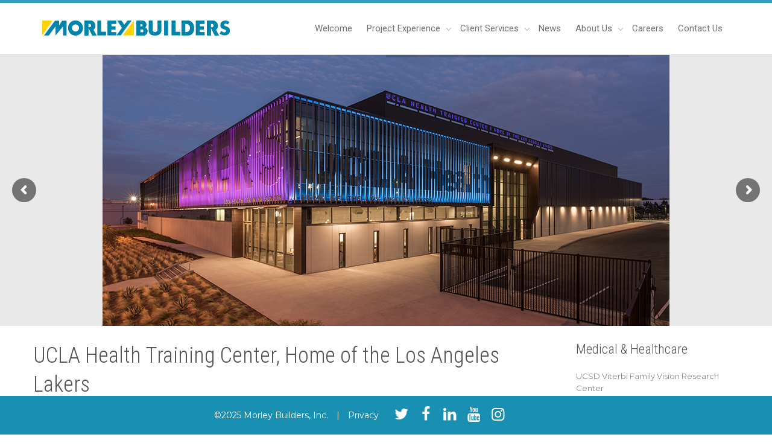

--- FILE ---
content_type: text/html; charset=UTF-8
request_url: https://www.morleybuilders.com/project-experience/los-angeles-lakers-headquarters-training-facility/?cat=55
body_size: 15549
content:
<!DOCTYPE html>
<!--[if lt IE 7]><html class="no-js lt-ie9 lt-ie8 lt-ie7" lang="en-US"><![endif]-->
<!--[if IE 7]><html class="no-js lt-ie9 lt-ie8" lang="en-US"><![endif]-->
<!--[if IE 8]><html class="no-js lt-ie9" lang="en-US"><![endif]-->
<!--[if IE 9]><html class="no-js lt-ie10" lang="en-US"><![endif]-->
<!--[if gt IE 9]><!-->
<html class="no-js" lang="en-US">
<!--<![endif]-->
<head>
	<meta http-equiv="X-UA-Compatible" content="IE=9; IE=8; IE=7; IE=EDGE" />
	<meta charset="UTF-8">
	<meta name="viewport" content="width=device-width, initial-scale=1.0">
	<meta name="mobile-web-app-capable" content="yes">
	<link rel="profile" href="http://gmpg.org/xfn/11">
	<link rel="pingback" href="https://www.morleybuilders.com/xmlrpc.php">
	
	<!-- Fav and touch icons -->
		<link rel="shortcut icon" href="https://www.morleybuilders.com/wp-content/uploads/2015/10/Morley-Builders-Favicon-1.png">
		   
	   
	   
	
	<!-- HTML5 shim, for IE6-8 support of HTML5 elements -->
	<!--[if lt IE 9]>
	<script src="https://www.morleybuilders.com/wp-content/themes/kleo/assets/js/html5shiv.js"></script>
	<![endif]-->

	<!--[if IE 7]>
	<link rel="stylesheet" href="https://www.morleybuilders.com/wp-content/themes/kleo/assets/css/fontello-ie7.css">
	<![endif]-->
	
		
	
	<meta name='robots' content='index, follow, max-image-preview:large, max-snippet:-1, max-video-preview:-1' />

	<!-- This site is optimized with the Yoast SEO plugin v23.5 - https://yoast.com/wordpress/plugins/seo/ -->
	<title>UCLA Health Training Center, Home of the Los Angeles Lakers - Morley Builders</title>
	<meta name="description" content="The Lakers partnership with the forward-thinking medical team at UCLA Health is providing a 124,649 gsf facility showcases best-in-league amenities made for elite professional athletes." />
	<link rel="canonical" href="https://www.morleybuilders.com/project-experience/los-angeles-lakers-headquarters-training-facility/" />
	<meta property="og:locale" content="en_US" />
	<meta property="og:type" content="article" />
	<meta property="og:title" content="UCLA Health Training Center, Home of the Los Angeles Lakers - Morley Builders" />
	<meta property="og:description" content="The Lakers partnership with the forward-thinking medical team at UCLA Health is providing a 124,649 gsf facility showcases best-in-league amenities made for elite professional athletes." />
	<meta property="og:url" content="https://www.morleybuilders.com/project-experience/los-angeles-lakers-headquarters-training-facility/" />
	<meta property="og:site_name" content="Morley Builders" />
	<meta property="article:modified_time" content="2024-08-22T17:04:51+00:00" />
	<meta property="og:image" content="https://www.morleybuilders.com/wp-content/uploads/2015/10/Lakers_5.jpg" />
	<meta property="og:image:width" content="940" />
	<meta property="og:image:height" content="450" />
	<meta property="og:image:type" content="image/jpeg" />
	<meta name="twitter:card" content="summary_large_image" />
	<meta name="twitter:label1" content="Est. reading time" />
	<meta name="twitter:data1" content="1 minute" />
	<script type="application/ld+json" class="yoast-schema-graph">{"@context":"https://schema.org","@graph":[{"@type":"WebPage","@id":"https://www.morleybuilders.com/project-experience/los-angeles-lakers-headquarters-training-facility/","url":"https://www.morleybuilders.com/project-experience/los-angeles-lakers-headquarters-training-facility/","name":"UCLA Health Training Center, Home of the Los Angeles Lakers - Morley Builders","isPartOf":{"@id":"https://www.morleybuilders.com/#website"},"primaryImageOfPage":{"@id":"https://www.morleybuilders.com/project-experience/los-angeles-lakers-headquarters-training-facility/#primaryimage"},"image":{"@id":"https://www.morleybuilders.com/project-experience/los-angeles-lakers-headquarters-training-facility/#primaryimage"},"thumbnailUrl":"https://www.morleybuilders.com/wp-content/uploads/2015/10/Lakers_5.jpg","datePublished":"2017-05-15T18:09:28+00:00","dateModified":"2024-08-22T17:04:51+00:00","description":"The Lakers partnership with the forward-thinking medical team at UCLA Health is providing a 124,649 gsf facility showcases best-in-league amenities made for elite professional athletes.","breadcrumb":{"@id":"https://www.morleybuilders.com/project-experience/los-angeles-lakers-headquarters-training-facility/#breadcrumb"},"inLanguage":"en-US","potentialAction":[{"@type":"ReadAction","target":["https://www.morleybuilders.com/project-experience/los-angeles-lakers-headquarters-training-facility/"]}]},{"@type":"ImageObject","inLanguage":"en-US","@id":"https://www.morleybuilders.com/project-experience/los-angeles-lakers-headquarters-training-facility/#primaryimage","url":"https://www.morleybuilders.com/wp-content/uploads/2015/10/Lakers_5.jpg","contentUrl":"https://www.morleybuilders.com/wp-content/uploads/2015/10/Lakers_5.jpg","width":940,"height":450},{"@type":"BreadcrumbList","@id":"https://www.morleybuilders.com/project-experience/los-angeles-lakers-headquarters-training-facility/#breadcrumb","itemListElement":[{"@type":"ListItem","position":1,"name":"Home","item":"https://www.morleybuilders.com/"},{"@type":"ListItem","position":2,"name":"UCLA Health Training Center, Home of the Los Angeles Lakers"}]},{"@type":"WebSite","@id":"https://www.morleybuilders.com/#website","url":"https://www.morleybuilders.com/","name":"Morley Builders","description":"","publisher":{"@id":"https://www.morleybuilders.com/#organization"},"potentialAction":[{"@type":"SearchAction","target":{"@type":"EntryPoint","urlTemplate":"https://www.morleybuilders.com/?s={search_term_string}"},"query-input":{"@type":"PropertyValueSpecification","valueRequired":true,"valueName":"search_term_string"}}],"inLanguage":"en-US"},{"@type":"Organization","@id":"https://www.morleybuilders.com/#organization","name":"Morley Builders","url":"https://www.morleybuilders.com/","logo":{"@type":"ImageObject","inLanguage":"en-US","@id":"https://www.morleybuilders.com/#/schema/logo/image/","url":"https://www.morleybuilders.com/wp-content/uploads/2015/10/Morley-Builders-Favicon-1.png","contentUrl":"https://www.morleybuilders.com/wp-content/uploads/2015/10/Morley-Builders-Favicon-1.png","width":25,"height":25,"caption":"Morley Builders"},"image":{"@id":"https://www.morleybuilders.com/#/schema/logo/image/"}}]}</script>
	<!-- / Yoast SEO plugin. -->


<link rel='dns-prefetch' href='//www.morleybuilders.com' />
<link rel='dns-prefetch' href='//fonts.googleapis.com' />
<link rel="alternate" type="application/rss+xml" title="Morley Builders &raquo; Feed" href="https://www.morleybuilders.com/feed/" />
<link rel="alternate" type="application/rss+xml" title="Morley Builders &raquo; Comments Feed" href="https://www.morleybuilders.com/comments/feed/" />
<link rel="alternate" type="text/calendar" title="Morley Builders &raquo; iCal Feed" href="https://www.morleybuilders.com/job-fair-calendar/?ical=1" />
<script type="text/javascript">
/* <![CDATA[ */
window._wpemojiSettings = {"baseUrl":"https:\/\/s.w.org\/images\/core\/emoji\/15.0.3\/72x72\/","ext":".png","svgUrl":"https:\/\/s.w.org\/images\/core\/emoji\/15.0.3\/svg\/","svgExt":".svg","source":{"concatemoji":"https:\/\/www.morleybuilders.com\/wp-includes\/js\/wp-emoji-release.min.js?ver=6.6.2"}};
/*! This file is auto-generated */
!function(i,n){var o,s,e;function c(e){try{var t={supportTests:e,timestamp:(new Date).valueOf()};sessionStorage.setItem(o,JSON.stringify(t))}catch(e){}}function p(e,t,n){e.clearRect(0,0,e.canvas.width,e.canvas.height),e.fillText(t,0,0);var t=new Uint32Array(e.getImageData(0,0,e.canvas.width,e.canvas.height).data),r=(e.clearRect(0,0,e.canvas.width,e.canvas.height),e.fillText(n,0,0),new Uint32Array(e.getImageData(0,0,e.canvas.width,e.canvas.height).data));return t.every(function(e,t){return e===r[t]})}function u(e,t,n){switch(t){case"flag":return n(e,"\ud83c\udff3\ufe0f\u200d\u26a7\ufe0f","\ud83c\udff3\ufe0f\u200b\u26a7\ufe0f")?!1:!n(e,"\ud83c\uddfa\ud83c\uddf3","\ud83c\uddfa\u200b\ud83c\uddf3")&&!n(e,"\ud83c\udff4\udb40\udc67\udb40\udc62\udb40\udc65\udb40\udc6e\udb40\udc67\udb40\udc7f","\ud83c\udff4\u200b\udb40\udc67\u200b\udb40\udc62\u200b\udb40\udc65\u200b\udb40\udc6e\u200b\udb40\udc67\u200b\udb40\udc7f");case"emoji":return!n(e,"\ud83d\udc26\u200d\u2b1b","\ud83d\udc26\u200b\u2b1b")}return!1}function f(e,t,n){var r="undefined"!=typeof WorkerGlobalScope&&self instanceof WorkerGlobalScope?new OffscreenCanvas(300,150):i.createElement("canvas"),a=r.getContext("2d",{willReadFrequently:!0}),o=(a.textBaseline="top",a.font="600 32px Arial",{});return e.forEach(function(e){o[e]=t(a,e,n)}),o}function t(e){var t=i.createElement("script");t.src=e,t.defer=!0,i.head.appendChild(t)}"undefined"!=typeof Promise&&(o="wpEmojiSettingsSupports",s=["flag","emoji"],n.supports={everything:!0,everythingExceptFlag:!0},e=new Promise(function(e){i.addEventListener("DOMContentLoaded",e,{once:!0})}),new Promise(function(t){var n=function(){try{var e=JSON.parse(sessionStorage.getItem(o));if("object"==typeof e&&"number"==typeof e.timestamp&&(new Date).valueOf()<e.timestamp+604800&&"object"==typeof e.supportTests)return e.supportTests}catch(e){}return null}();if(!n){if("undefined"!=typeof Worker&&"undefined"!=typeof OffscreenCanvas&&"undefined"!=typeof URL&&URL.createObjectURL&&"undefined"!=typeof Blob)try{var e="postMessage("+f.toString()+"("+[JSON.stringify(s),u.toString(),p.toString()].join(",")+"));",r=new Blob([e],{type:"text/javascript"}),a=new Worker(URL.createObjectURL(r),{name:"wpTestEmojiSupports"});return void(a.onmessage=function(e){c(n=e.data),a.terminate(),t(n)})}catch(e){}c(n=f(s,u,p))}t(n)}).then(function(e){for(var t in e)n.supports[t]=e[t],n.supports.everything=n.supports.everything&&n.supports[t],"flag"!==t&&(n.supports.everythingExceptFlag=n.supports.everythingExceptFlag&&n.supports[t]);n.supports.everythingExceptFlag=n.supports.everythingExceptFlag&&!n.supports.flag,n.DOMReady=!1,n.readyCallback=function(){n.DOMReady=!0}}).then(function(){return e}).then(function(){var e;n.supports.everything||(n.readyCallback(),(e=n.source||{}).concatemoji?t(e.concatemoji):e.wpemoji&&e.twemoji&&(t(e.twemoji),t(e.wpemoji)))}))}((window,document),window._wpemojiSettings);
/* ]]> */
</script>
<style id='wp-emoji-styles-inline-css' type='text/css'>

	img.wp-smiley, img.emoji {
		display: inline !important;
		border: none !important;
		box-shadow: none !important;
		height: 1em !important;
		width: 1em !important;
		margin: 0 0.07em !important;
		vertical-align: -0.1em !important;
		background: none !important;
		padding: 0 !important;
	}
</style>
<link rel='stylesheet' id='wp-block-library-css' href='https://www.morleybuilders.com/wp-includes/css/dist/block-library/style.min.css?ver=6.6.2' type='text/css' media='all' />
<style id='classic-theme-styles-inline-css' type='text/css'>
/*! This file is auto-generated */
.wp-block-button__link{color:#fff;background-color:#32373c;border-radius:9999px;box-shadow:none;text-decoration:none;padding:calc(.667em + 2px) calc(1.333em + 2px);font-size:1.125em}.wp-block-file__button{background:#32373c;color:#fff;text-decoration:none}
</style>
<style id='global-styles-inline-css' type='text/css'>
:root{--wp--preset--aspect-ratio--square: 1;--wp--preset--aspect-ratio--4-3: 4/3;--wp--preset--aspect-ratio--3-4: 3/4;--wp--preset--aspect-ratio--3-2: 3/2;--wp--preset--aspect-ratio--2-3: 2/3;--wp--preset--aspect-ratio--16-9: 16/9;--wp--preset--aspect-ratio--9-16: 9/16;--wp--preset--color--black: #000000;--wp--preset--color--cyan-bluish-gray: #abb8c3;--wp--preset--color--white: #ffffff;--wp--preset--color--pale-pink: #f78da7;--wp--preset--color--vivid-red: #cf2e2e;--wp--preset--color--luminous-vivid-orange: #ff6900;--wp--preset--color--luminous-vivid-amber: #fcb900;--wp--preset--color--light-green-cyan: #7bdcb5;--wp--preset--color--vivid-green-cyan: #00d084;--wp--preset--color--pale-cyan-blue: #8ed1fc;--wp--preset--color--vivid-cyan-blue: #0693e3;--wp--preset--color--vivid-purple: #9b51e0;--wp--preset--gradient--vivid-cyan-blue-to-vivid-purple: linear-gradient(135deg,rgba(6,147,227,1) 0%,rgb(155,81,224) 100%);--wp--preset--gradient--light-green-cyan-to-vivid-green-cyan: linear-gradient(135deg,rgb(122,220,180) 0%,rgb(0,208,130) 100%);--wp--preset--gradient--luminous-vivid-amber-to-luminous-vivid-orange: linear-gradient(135deg,rgba(252,185,0,1) 0%,rgba(255,105,0,1) 100%);--wp--preset--gradient--luminous-vivid-orange-to-vivid-red: linear-gradient(135deg,rgba(255,105,0,1) 0%,rgb(207,46,46) 100%);--wp--preset--gradient--very-light-gray-to-cyan-bluish-gray: linear-gradient(135deg,rgb(238,238,238) 0%,rgb(169,184,195) 100%);--wp--preset--gradient--cool-to-warm-spectrum: linear-gradient(135deg,rgb(74,234,220) 0%,rgb(151,120,209) 20%,rgb(207,42,186) 40%,rgb(238,44,130) 60%,rgb(251,105,98) 80%,rgb(254,248,76) 100%);--wp--preset--gradient--blush-light-purple: linear-gradient(135deg,rgb(255,206,236) 0%,rgb(152,150,240) 100%);--wp--preset--gradient--blush-bordeaux: linear-gradient(135deg,rgb(254,205,165) 0%,rgb(254,45,45) 50%,rgb(107,0,62) 100%);--wp--preset--gradient--luminous-dusk: linear-gradient(135deg,rgb(255,203,112) 0%,rgb(199,81,192) 50%,rgb(65,88,208) 100%);--wp--preset--gradient--pale-ocean: linear-gradient(135deg,rgb(255,245,203) 0%,rgb(182,227,212) 50%,rgb(51,167,181) 100%);--wp--preset--gradient--electric-grass: linear-gradient(135deg,rgb(202,248,128) 0%,rgb(113,206,126) 100%);--wp--preset--gradient--midnight: linear-gradient(135deg,rgb(2,3,129) 0%,rgb(40,116,252) 100%);--wp--preset--font-size--small: 13px;--wp--preset--font-size--medium: 20px;--wp--preset--font-size--large: 36px;--wp--preset--font-size--x-large: 42px;--wp--preset--spacing--20: 0.44rem;--wp--preset--spacing--30: 0.67rem;--wp--preset--spacing--40: 1rem;--wp--preset--spacing--50: 1.5rem;--wp--preset--spacing--60: 2.25rem;--wp--preset--spacing--70: 3.38rem;--wp--preset--spacing--80: 5.06rem;--wp--preset--shadow--natural: 6px 6px 9px rgba(0, 0, 0, 0.2);--wp--preset--shadow--deep: 12px 12px 50px rgba(0, 0, 0, 0.4);--wp--preset--shadow--sharp: 6px 6px 0px rgba(0, 0, 0, 0.2);--wp--preset--shadow--outlined: 6px 6px 0px -3px rgba(255, 255, 255, 1), 6px 6px rgba(0, 0, 0, 1);--wp--preset--shadow--crisp: 6px 6px 0px rgba(0, 0, 0, 1);}:where(.is-layout-flex){gap: 0.5em;}:where(.is-layout-grid){gap: 0.5em;}body .is-layout-flex{display: flex;}.is-layout-flex{flex-wrap: wrap;align-items: center;}.is-layout-flex > :is(*, div){margin: 0;}body .is-layout-grid{display: grid;}.is-layout-grid > :is(*, div){margin: 0;}:where(.wp-block-columns.is-layout-flex){gap: 2em;}:where(.wp-block-columns.is-layout-grid){gap: 2em;}:where(.wp-block-post-template.is-layout-flex){gap: 1.25em;}:where(.wp-block-post-template.is-layout-grid){gap: 1.25em;}.has-black-color{color: var(--wp--preset--color--black) !important;}.has-cyan-bluish-gray-color{color: var(--wp--preset--color--cyan-bluish-gray) !important;}.has-white-color{color: var(--wp--preset--color--white) !important;}.has-pale-pink-color{color: var(--wp--preset--color--pale-pink) !important;}.has-vivid-red-color{color: var(--wp--preset--color--vivid-red) !important;}.has-luminous-vivid-orange-color{color: var(--wp--preset--color--luminous-vivid-orange) !important;}.has-luminous-vivid-amber-color{color: var(--wp--preset--color--luminous-vivid-amber) !important;}.has-light-green-cyan-color{color: var(--wp--preset--color--light-green-cyan) !important;}.has-vivid-green-cyan-color{color: var(--wp--preset--color--vivid-green-cyan) !important;}.has-pale-cyan-blue-color{color: var(--wp--preset--color--pale-cyan-blue) !important;}.has-vivid-cyan-blue-color{color: var(--wp--preset--color--vivid-cyan-blue) !important;}.has-vivid-purple-color{color: var(--wp--preset--color--vivid-purple) !important;}.has-black-background-color{background-color: var(--wp--preset--color--black) !important;}.has-cyan-bluish-gray-background-color{background-color: var(--wp--preset--color--cyan-bluish-gray) !important;}.has-white-background-color{background-color: var(--wp--preset--color--white) !important;}.has-pale-pink-background-color{background-color: var(--wp--preset--color--pale-pink) !important;}.has-vivid-red-background-color{background-color: var(--wp--preset--color--vivid-red) !important;}.has-luminous-vivid-orange-background-color{background-color: var(--wp--preset--color--luminous-vivid-orange) !important;}.has-luminous-vivid-amber-background-color{background-color: var(--wp--preset--color--luminous-vivid-amber) !important;}.has-light-green-cyan-background-color{background-color: var(--wp--preset--color--light-green-cyan) !important;}.has-vivid-green-cyan-background-color{background-color: var(--wp--preset--color--vivid-green-cyan) !important;}.has-pale-cyan-blue-background-color{background-color: var(--wp--preset--color--pale-cyan-blue) !important;}.has-vivid-cyan-blue-background-color{background-color: var(--wp--preset--color--vivid-cyan-blue) !important;}.has-vivid-purple-background-color{background-color: var(--wp--preset--color--vivid-purple) !important;}.has-black-border-color{border-color: var(--wp--preset--color--black) !important;}.has-cyan-bluish-gray-border-color{border-color: var(--wp--preset--color--cyan-bluish-gray) !important;}.has-white-border-color{border-color: var(--wp--preset--color--white) !important;}.has-pale-pink-border-color{border-color: var(--wp--preset--color--pale-pink) !important;}.has-vivid-red-border-color{border-color: var(--wp--preset--color--vivid-red) !important;}.has-luminous-vivid-orange-border-color{border-color: var(--wp--preset--color--luminous-vivid-orange) !important;}.has-luminous-vivid-amber-border-color{border-color: var(--wp--preset--color--luminous-vivid-amber) !important;}.has-light-green-cyan-border-color{border-color: var(--wp--preset--color--light-green-cyan) !important;}.has-vivid-green-cyan-border-color{border-color: var(--wp--preset--color--vivid-green-cyan) !important;}.has-pale-cyan-blue-border-color{border-color: var(--wp--preset--color--pale-cyan-blue) !important;}.has-vivid-cyan-blue-border-color{border-color: var(--wp--preset--color--vivid-cyan-blue) !important;}.has-vivid-purple-border-color{border-color: var(--wp--preset--color--vivid-purple) !important;}.has-vivid-cyan-blue-to-vivid-purple-gradient-background{background: var(--wp--preset--gradient--vivid-cyan-blue-to-vivid-purple) !important;}.has-light-green-cyan-to-vivid-green-cyan-gradient-background{background: var(--wp--preset--gradient--light-green-cyan-to-vivid-green-cyan) !important;}.has-luminous-vivid-amber-to-luminous-vivid-orange-gradient-background{background: var(--wp--preset--gradient--luminous-vivid-amber-to-luminous-vivid-orange) !important;}.has-luminous-vivid-orange-to-vivid-red-gradient-background{background: var(--wp--preset--gradient--luminous-vivid-orange-to-vivid-red) !important;}.has-very-light-gray-to-cyan-bluish-gray-gradient-background{background: var(--wp--preset--gradient--very-light-gray-to-cyan-bluish-gray) !important;}.has-cool-to-warm-spectrum-gradient-background{background: var(--wp--preset--gradient--cool-to-warm-spectrum) !important;}.has-blush-light-purple-gradient-background{background: var(--wp--preset--gradient--blush-light-purple) !important;}.has-blush-bordeaux-gradient-background{background: var(--wp--preset--gradient--blush-bordeaux) !important;}.has-luminous-dusk-gradient-background{background: var(--wp--preset--gradient--luminous-dusk) !important;}.has-pale-ocean-gradient-background{background: var(--wp--preset--gradient--pale-ocean) !important;}.has-electric-grass-gradient-background{background: var(--wp--preset--gradient--electric-grass) !important;}.has-midnight-gradient-background{background: var(--wp--preset--gradient--midnight) !important;}.has-small-font-size{font-size: var(--wp--preset--font-size--small) !important;}.has-medium-font-size{font-size: var(--wp--preset--font-size--medium) !important;}.has-large-font-size{font-size: var(--wp--preset--font-size--large) !important;}.has-x-large-font-size{font-size: var(--wp--preset--font-size--x-large) !important;}
:where(.wp-block-post-template.is-layout-flex){gap: 1.25em;}:where(.wp-block-post-template.is-layout-grid){gap: 1.25em;}
:where(.wp-block-columns.is-layout-flex){gap: 2em;}:where(.wp-block-columns.is-layout-grid){gap: 2em;}
:root :where(.wp-block-pullquote){font-size: 1.5em;line-height: 1.6;}
</style>
<link rel='stylesheet' id='iplayerhd-embed-style-css' href='https://www.morleybuilders.com/wp-content/plugins/free-responsive-iframe-video-embeds/iplayerhd-embed.css?ver=6.6.2' type='text/css' media='all' />
<link rel='stylesheet' id='twenty20-css' href='https://www.morleybuilders.com/wp-content/plugins/twenty20/assets/css/twenty20.css?ver=1.7.5' type='text/css' media='all' />
<link rel='stylesheet' id='wp-job-manager-job-listings-css' href='https://www.morleybuilders.com/wp-content/plugins/wp-job-manager/assets/dist/css/job-listings.css?ver=598383a28ac5f9f156e4' type='text/css' media='all' />
<link rel='stylesheet' id='child-app-css' href='https://www.morleybuilders.com/wp-content/themes/kleo-child/assets/css/app.css?ver=1728078863' type='text/css' media='all' />
<link rel='stylesheet' id='bootstrap-css' href='https://www.morleybuilders.com/wp-content/themes/kleo/assets/css/bootstrap.min.css?ver=5.4.3' type='text/css' media='all' />
<link rel='stylesheet' id='kleo-app-css' href='https://www.morleybuilders.com/wp-content/themes/kleo/assets/css/app.min.css?ver=5.4.3' type='text/css' media='all' />
<link rel='stylesheet' id='magnific-popup-css' href='https://www.morleybuilders.com/wp-content/themes/kleo/assets/js/plugins/magnific-popup/magnific.css?ver=5.4.3' type='text/css' media='all' />
<link rel='stylesheet' id='kleo-fonts-css' href='https://www.morleybuilders.com/wp-content/themes/kleo/assets/css/fontello.css?ver=5.4.3' type='text/css' media='all' />
<link rel='stylesheet' id='mediaelement-css' href='https://www.morleybuilders.com/wp-includes/js/mediaelement/mediaelementplayer-legacy.min.css?ver=4.2.17' type='text/css' media='all' />
<link rel='stylesheet' id='kleo-google-fonts-css' href='//fonts.googleapis.com/css?family=Roboto+Condensed%3A300%7CMontserrat%3A400&#038;subset=latin&#038;ver=6.6.2' type='text/css' media='all' />
<link rel='stylesheet' id='kleo-colors-css' href='https://www.morleybuilders.com/wp-content/uploads/custom_styles/dynamic.css?ver=5.4.3.1734393108' type='text/css' media='all' />
<link rel='stylesheet' id='kleo-plugins-css' href='https://www.morleybuilders.com/wp-content/themes/kleo/assets/css/plugins.min.css?ver=5.4.3' type='text/css' media='all' />
<link rel='stylesheet' id='kleo-style-css' href='https://www.morleybuilders.com/wp-content/themes/kleo-child/style.css?ver=6.6.2' type='text/css' media='all' />
<script type="text/javascript" src="https://www.morleybuilders.com/wp-includes/js/jquery/jquery.min.js?ver=3.7.1" id="jquery-core-js"></script>
<script type="text/javascript" src="https://www.morleybuilders.com/wp-includes/js/jquery/jquery-migrate.min.js?ver=3.4.1" id="jquery-migrate-js"></script>
<script type="text/javascript" src="https://www.morleybuilders.com/wp-content/plugins/flowpaper-lite-pdf-flipbook/assets/lity/lity.min.js" id="lity-js-js"></script>
<script type="text/javascript" src="https://www.morleybuilders.com/wp-content/plugins/free-responsive-iframe-video-embeds/iplayerhd-embed.js?ver=6.6.2" id="iplayerhd-embed-js"></script>
<script type="text/javascript" src="https://www.morleybuilders.com/wp-content/themes/kleo/assets/js/modernizr.custom.46504.js?ver=5.4.3" id="modernizr-js"></script>
<script></script><link rel="https://api.w.org/" href="https://www.morleybuilders.com/wp-json/" /><link rel="EditURI" type="application/rsd+xml" title="RSD" href="https://www.morleybuilders.com/xmlrpc.php?rsd" />
<meta name="generator" content="WordPress 6.6.2" />
<link rel='shortlink' href='https://www.morleybuilders.com/?p=7497' />
<link rel="alternate" title="oEmbed (JSON)" type="application/json+oembed" href="https://www.morleybuilders.com/wp-json/oembed/1.0/embed?url=https%3A%2F%2Fwww.morleybuilders.com%2Fproject-experience%2Flos-angeles-lakers-headquarters-training-facility%2F" />
<link rel="alternate" title="oEmbed (XML)" type="text/xml+oembed" href="https://www.morleybuilders.com/wp-json/oembed/1.0/embed?url=https%3A%2F%2Fwww.morleybuilders.com%2Fproject-experience%2Flos-angeles-lakers-headquarters-training-facility%2F&#038;format=xml" />
<meta name="tec-api-version" content="v1"><meta name="tec-api-origin" content="https://www.morleybuilders.com"><link rel="alternate" href="https://www.morleybuilders.com/wp-json/tribe/events/v1/" />    <meta name="mobile-web-app-capable" content="yes">
	    <script type="text/javascript">
        /*
		 prevent dom flickering for elements hidden with js
		 */
        "use strict";

        document.documentElement.className += ' js-active ';
        document.documentElement.className += 'ontouchstart' in document.documentElement ? ' kleo-mobile ' : ' kleo-desktop ';

        var prefix = ['-webkit-', '-o-', '-moz-', '-ms-', ""];
        for (var i in prefix) {
            if (prefix[i] + 'transform' in document.documentElement.style) document.documentElement.className += " kleo-transform ";
            break;
        }
    </script>
	<meta name="generator" content="Powered by WPBakery Page Builder - drag and drop page builder for WordPress."/>
<meta name="generator" content="Powered by Slider Revolution 6.7.20 - responsive, Mobile-Friendly Slider Plugin for WordPress with comfortable drag and drop interface." />

<style>
.widget_tag_cloud a { font-size: small !important; }section.main-title {display:none !important;}

</style>
<script>function setREVStartSize(e){
			//window.requestAnimationFrame(function() {
				window.RSIW = window.RSIW===undefined ? window.innerWidth : window.RSIW;
				window.RSIH = window.RSIH===undefined ? window.innerHeight : window.RSIH;
				try {
					var pw = document.getElementById(e.c).parentNode.offsetWidth,
						newh;
					pw = pw===0 || isNaN(pw) || (e.l=="fullwidth" || e.layout=="fullwidth") ? window.RSIW : pw;
					e.tabw = e.tabw===undefined ? 0 : parseInt(e.tabw);
					e.thumbw = e.thumbw===undefined ? 0 : parseInt(e.thumbw);
					e.tabh = e.tabh===undefined ? 0 : parseInt(e.tabh);
					e.thumbh = e.thumbh===undefined ? 0 : parseInt(e.thumbh);
					e.tabhide = e.tabhide===undefined ? 0 : parseInt(e.tabhide);
					e.thumbhide = e.thumbhide===undefined ? 0 : parseInt(e.thumbhide);
					e.mh = e.mh===undefined || e.mh=="" || e.mh==="auto" ? 0 : parseInt(e.mh,0);
					if(e.layout==="fullscreen" || e.l==="fullscreen")
						newh = Math.max(e.mh,window.RSIH);
					else{
						e.gw = Array.isArray(e.gw) ? e.gw : [e.gw];
						for (var i in e.rl) if (e.gw[i]===undefined || e.gw[i]===0) e.gw[i] = e.gw[i-1];
						e.gh = e.el===undefined || e.el==="" || (Array.isArray(e.el) && e.el.length==0)? e.gh : e.el;
						e.gh = Array.isArray(e.gh) ? e.gh : [e.gh];
						for (var i in e.rl) if (e.gh[i]===undefined || e.gh[i]===0) e.gh[i] = e.gh[i-1];
											
						var nl = new Array(e.rl.length),
							ix = 0,
							sl;
						e.tabw = e.tabhide>=pw ? 0 : e.tabw;
						e.thumbw = e.thumbhide>=pw ? 0 : e.thumbw;
						e.tabh = e.tabhide>=pw ? 0 : e.tabh;
						e.thumbh = e.thumbhide>=pw ? 0 : e.thumbh;
						for (var i in e.rl) nl[i] = e.rl[i]<window.RSIW ? 0 : e.rl[i];
						sl = nl[0];
						for (var i in nl) if (sl>nl[i] && nl[i]>0) { sl = nl[i]; ix=i;}
						var m = pw>(e.gw[ix]+e.tabw+e.thumbw) ? 1 : (pw-(e.tabw+e.thumbw)) / (e.gw[ix]);
						newh =  (e.gh[ix] * m) + (e.tabh + e.thumbh);
					}
					var el = document.getElementById(e.c);
					if (el!==null && el) el.style.height = newh+"px";
					el = document.getElementById(e.c+"_wrapper");
					if (el!==null && el) {
						el.style.height = newh+"px";
						el.style.display = "block";
					}
				} catch(e){
					console.log("Failure at Presize of Slider:" + e)
				}
			//});
		  };</script>
<noscript><style> .wpb_animate_when_almost_visible { opacity: 1; }</style></noscript></head>


<body class="portfolio-template-default single single-portfolio postid-7497 wp-embed-responsive tribe-no-js kleo-navbar-fixed morley-builders wpb-js-composer js-comp-ver-7.9 vc_responsive" itemscope itemtype="http://schema.org/WebPage">
	
		
	<!-- PAGE LAYOUT
	================================================ -->
	<!--Attributes-->
	<div class="kleo-page morley-main ">


	<!-- HEADER SECTION
	================================================ -->
	
<div id="header" class="header-color main-site">
	
	<div class="navbar" role="navigation">

		
                        <div class="kleo-main-header header-normal">
				<div class="container">   
					<!-- Brand and toggle get grouped for better mobile display -->
					<div class="navbar-header">
						<div class="kleo-mobile-switch">

                                                        <button type="button" class="navbar-toggle" data-toggle="collapse" data-target=".nav-collapse">
                                <span class="sr-only">Toggle navigation</span>
                                <span class="icon-bar"></span>
                                <span class="icon-bar"></span>
                                <span class="icon-bar"></span>
                            </button>

						</div>
						
						<div class="kleo-mobile-icons">
							
														
						</div>
						
						<strong class="logo">
							<a href="https://www.morleybuilders.com">
								
								                                    
                                        <img id="logo_img" title="Morley Builders" src="https://www.morleybuilders.com/wp-content/uploads/2015/10/Morley-Builders-Logo-1.png" alt="Morley Builders">
                                        
                                    

                                
									
							</a>
						</strong>
					</div>

                    
					<!-- Collect the nav links, forms, and other content for toggling -->
					<div class="collapse navbar-collapse nav-collapse"><ul id="menu-home-main" class="nav navbar-nav"><li id="menu-item-5991" class="menu-item menu-item-type-post_type menu-item-object-page menu-item-home menu-item-5991"><a title="Welcome" href="https://www.morleybuilders.com/">Welcome</a></li>
<li id="menu-item-5992" class="exp menu-item menu-item-type-post_type menu-item-object-page menu-item-has-children menu-item-5992 dropdown kleo-megamenu mega-16-cols"><a title="Project Experience" href="https://www.morleybuilders.com/project-experience/" class="js-activated">Project Experience <span class="caret"></span></a>
<ul role="menu" class="dropdown-menu sub-menu pull-left">
	<li id="menu-item-6098" class="menu-item menu-item-type-custom menu-item-object-custom menu-item-6098"><a title="MAJOR CIVIC STRUCTURES" href="https://www.morleybuilders.com/portfolio-category/major-civic-structures">MAJOR CIVIC STRUCTURES</a></li>
	<li id="menu-item-6110" class="menu-item menu-item-type-custom menu-item-object-custom menu-item-6110"><a title="LUXURY &amp; MIXED--- USE" href="https://www.morleybuilders.com/portfolio-category/luxury-mixed-use">LUXURY &#038; MIXED&#8212; USE</a></li>
	<li id="menu-item-6116" class="menu-item menu-item-type-custom menu-item-object-custom menu-item-6116"><a title="STUDENT &amp; FACULTY HOUSING" href="https://www.morleybuilders.com/portfolio-category/student-faculty-housing">STUDENT &#038; FACULTY HOUSING</a></li>
	<li id="menu-item-6100" class="menu-item menu-item-type-custom menu-item-object-custom menu-item-6100"><a title="AFFORDABLE FAMILY &amp; SENIOR HOUSING" href="https://www.morleybuilders.com/portfolio-category/affordable-family-senior-housing">AFFORDABLE FAMILY &#038; SENIOR HOUSING</a></li>
	<li id="menu-item-6108" class="menu-item menu-item-type-custom menu-item-object-custom menu-item-6108"><a title="HOSPITALITY" href="https://www.morleybuilders.com/portfolio-category/hospitality">HOSPITALITY</a></li>
	<li id="menu-item-6107" class="menu-item menu-item-type-custom menu-item-object-custom menu-item-6107"><a title="EDUCATION &amp; RESEARCH" href="https://www.morleybuilders.com/portfolio-category/education-research">EDUCATION &#038; RESEARCH</a></li>
	<li id="menu-item-6112" class="menu-item menu-item-type-custom menu-item-object-custom menu-item-6112"><a title="PARKING STRUCTURES" href="https://www.morleybuilders.com/portfolio-category/parking-structures">PARKING STRUCTURES</a></li>
	<li id="menu-item-6101" class="menu-item menu-item-type-custom menu-item-object-custom menu-item-6101"><a title="COMMERCIAL &amp; OFFICE" href="https://www.morleybuilders.com/portfolio-category/commercial-office">COMMERCIAL &#038; OFFICE</a></li>
	<li id="menu-item-6111" class="menu-item menu-item-type-custom menu-item-object-custom menu-item-6111"><a title="MEDICAL &amp; HEALTHCARE" href="https://www.morleybuilders.com/portfolio-category/medical-healthcare">MEDICAL &#038; HEALTHCARE</a></li>
	<li id="menu-item-6113" class="menu-item menu-item-type-custom menu-item-object-custom menu-item-6113"><a title="PRESERVATION &amp; MODERNIZATION" href="https://www.morleybuilders.com/portfolio-category/preservation-modernization">PRESERVATION &#038; MODERNIZATION</a></li>
	<li id="menu-item-6114" class="menu-item menu-item-type-custom menu-item-object-custom menu-item-6114"><a title="SEISMIC RETROFIT &amp; REPAIR" href="https://www.morleybuilders.com/portfolio-category/seismic-retrofit-repair">SEISMIC RETROFIT &#038; REPAIR</a></li>
	<li id="menu-item-6117" class="menu-item menu-item-type-custom menu-item-object-custom menu-item-6117"><a title="SUSTAINABLE CONSTRUCTION" href="https://www.morleybuilders.com/portfolio-category/sustainable-construction">SUSTAINABLE CONSTRUCTION</a></li>
	<li id="menu-item-6109" class="menu-item menu-item-type-custom menu-item-object-custom menu-item-6109"><a title="INDUSTRIAL &amp; INFRASTRUCTURE" href="https://www.morleybuilders.com/portfolio-category/industrial-infrastructure">INDUSTRIAL &#038; INFRASTRUCTURE</a></li>
	<li id="menu-item-6102" class="menu-item menu-item-type-custom menu-item-object-custom menu-item-6102"><a title="CONCRETE SUBCONTRACTING" href="https://www.morleybuilders.com/portfolio-category/concrete-subcontracting">CONCRETE SUBCONTRACTING</a></li>
	<li id="menu-item-6115" class="menu-item menu-item-type-custom menu-item-object-custom menu-item-6115"><a title="SPORTS &amp; ENTERTAINMENT" href="https://www.morleybuilders.com/portfolio-category/sports-entertainment">SPORTS &#038; ENTERTAINMENT</a></li>
	<li id="menu-item-6106" class="menu-item menu-item-type-custom menu-item-object-custom menu-item-6106"><a title="DESIGN-BUILD" href="https://www.morleybuilders.com/portfolio-category/design-build">DESIGN-BUILD</a></li>
</ul>
</li>
<li id="menu-item-7410" class="menu-item menu-item-type-custom menu-item-object-custom menu-item-has-children menu-item-7410 dropdown kleo-megamenu mega-9-cols"><a title="Client Services" href="https://www.morleybuilders.com/client-services/" class="js-activated">Client Services <span class="caret"></span></a>
<ul role="menu" class="dropdown-menu sub-menu pull-left">
	<li id="menu-item-7417" class="menu-item menu-item-type-post_type menu-item-object-client_services menu-item-7417"><a title="Construction" href="https://www.morleybuilders.com/client-services/construction/">Construction</a></li>
	<li id="menu-item-7416" class="menu-item menu-item-type-post_type menu-item-object-client_services menu-item-7416"><a title="Renovation" href="https://www.morleybuilders.com/client-services/renovation/">Renovation</a></li>
	<li id="menu-item-7415" class="menu-item menu-item-type-post_type menu-item-object-client_services menu-item-7415"><a title="Preservation &#038; Modernization" href="https://www.morleybuilders.com/client-services/preservation-modernization/">Preservation &#038; Modernization</a></li>
	<li id="menu-item-6233" class="menu-item menu-item-type-post_type menu-item-object-client_services menu-item-6233"><a title="Seismic Retrofit &#038; Repair" href="https://www.morleybuilders.com/client-services/seismic-retrofit-repair/">Seismic Retrofit &#038; Repair</a></li>
	<li id="menu-item-7413" class="menu-item menu-item-type-post_type menu-item-object-client_services menu-item-7413"><a title="Sustainable Construction" href="https://www.morleybuilders.com/client-services/sustainable-construction/">Sustainable Construction</a></li>
	<li id="menu-item-7412" class="menu-item menu-item-type-post_type menu-item-object-client_services menu-item-7412"><a title="Design-Build" href="https://www.morleybuilders.com/client-services/design-build/">Design-Build</a></li>
	<li id="menu-item-7411" class="menu-item menu-item-type-post_type menu-item-object-client_services menu-item-7411"><a title="Self-Performed Concrete" href="https://www.morleybuilders.com/client-services/self-performed-concrete/">Self-Performed Concrete</a></li>
	<li id="menu-item-9534" class="menu-item menu-item-type-post_type menu-item-object-page menu-item-9534"><a title="Virtual Design &#038; Construction" href="https://www.morleybuilders.com/virtual-design-construction/">Virtual Design &#038; Construction</a></li>
	<li id="menu-item-9535" class="menu-item menu-item-type-post_type menu-item-object-page menu-item-9535"><a title="Preconstruction" href="https://www.morleybuilders.com/preconstruction/">Preconstruction</a></li>
</ul>
</li>
<li id="menu-item-5994" class="menu-item menu-item-type-post_type menu-item-object-page current_page_parent menu-item-5994"><a title="News" href="https://www.morleybuilders.com/news-2/">News</a></li>
<li id="menu-item-7252" class="about menu-item menu-item-type-custom menu-item-object-custom menu-item-has-children menu-item-7252 dropdown kleo-megamenu mega-9-cols"><a title="About Us" class="js-activated">About Us <span class="caret"></span></a>
<ul role="menu" class="dropdown-menu sub-menu pull-left">
	<li id="menu-item-6033" class="about menu-item menu-item-type-post_type menu-item-object-page menu-item-6033"><a title="What We Do" href="https://www.morleybuilders.com/what-we-do/">What We Do</a></li>
	<li id="menu-item-6186" class="menu-item menu-item-type-post_type menu-item-object-page menu-item-6186"><a title="Who We Are" href="https://www.morleybuilders.com/who-we-are/">Who We Are</a></li>
	<li id="menu-item-9327" class="menu-item menu-item-type-post_type menu-item-object-page menu-item-9327"><a title="Commitment to Safety" href="https://www.morleybuilders.com/who-we-are-2/">Commitment to Safety</a></li>
	<li id="menu-item-7681" class="menu-item menu-item-type-custom menu-item-object-custom menu-item-7681"><a title="Leadership" href="https://www.morleybuilders.com/leadership/">Leadership</a></li>
	<li id="menu-item-7972" class="menu-item menu-item-type-post_type menu-item-object-page menu-item-7972"><a title="Partnerships" href="https://www.morleybuilders.com/partnerships/">Partnerships</a></li>
	<li id="menu-item-8985" class="menu-item menu-item-type-post_type menu-item-object-page menu-item-8985"><a title="Awards" href="https://www.morleybuilders.com/awards/">Awards</a></li>
	<li id="menu-item-6185" class="menu-item menu-item-type-post_type menu-item-object-page menu-item-6185"><a title="Company History" href="https://www.morleybuilders.com/company-history/">Company History</a></li>
	<li id="menu-item-10645" class="menu-item menu-item-type-post_type menu-item-object-page menu-item-10645"><a title="Community" href="https://www.morleybuilders.com/community/">Community</a></li>
	<li id="menu-item-9174" class="menu-item menu-item-type-post_type menu-item-object-page menu-item-9174"><a title="Diversity, Equity &#038; Inclusion" href="https://www.morleybuilders.com/diversityequityinclusion/">Diversity, Equity &#038; Inclusion</a></li>
</ul>
</li>
<li id="menu-item-5996" class="menu-item menu-item-type-post_type menu-item-object-page menu-item-5996"><a title="Careers" href="https://www.morleybuilders.com/careers/">Careers</a></li>
<li id="menu-item-5997" class="menu-item menu-item-type-post_type menu-item-object-page menu-item-5997"><a title="Contact Us" href="https://www.morleybuilders.com/contact/">Contact Us</a></li>
</ul></div>
				</div><!--end container-->
			</div>
			
	</div>

</div><!--end header-->	
	<!-- MAIN SECTION
	================================================ -->
	<div id="main">

	



<section class="container-wrap main-color">
	<div id="main-container" class="container">
		<div class="row">
			<div class="template-page col-sm-12 tpl-no">
				<div class="wrap-content">
					
				<div class="container"><h1 class="page-title">UCLA Health Training Center, Home of the Los Angeles Lakers</h1></div>

    <div class='row'><div class='col-sm-12 imgs' style='text-align:center;'>    <section class="container-wrap  slider main-color " style="padding-top:0px;padding-bottom:0px" >
		<div class="section-container container-full">
			<div class="vc_row wpb_row vc_row-fluid row">
				<div class="wpb_column vc_column_container vc_col-sm-12">
    <div class="vc_column-inner ">
        <div class="wpb_wrapper">
            
			<!-- START Lakers REVOLUTION SLIDER 6.7.20 --><p class="rs-p-wp-fix"></p>
			<rs-module-wrap id="rev_slider_171_1_wrapper" data-source="gallery" style="visibility:hidden;background:#E9E9E9;padding:0;margin:0px auto;margin-top:0;margin-bottom:0;">
				<rs-module id="rev_slider_171_1" style="" data-version="6.7.20">
					<rs-slides style="overflow: hidden; position: absolute;">
						<rs-slide style="position: absolute;" data-key="rs-595" data-title="Slide" data-thumb="//morleybuilders.com/wp-content/uploads/2015/10/Lakers_5.jpg" data-anim="adpr:false;ms:300;" data-in="o:1;" data-out="a:false;">
							<img src="//www.morleybuilders.com/wp-content/plugins/revslider/sr6/assets/assets/dummy.png" alt="" title="UCLA Health Training Center, Home of the Los Angeles Lakers" class="rev-slidebg tp-rs-img rs-lazyload" data-lazyload="//morleybuilders.com/wp-content/uploads/2015/10/Lakers_5.jpg" data-bg="f:contain;" data-no-retina>
<!---->					</rs-slide>
						<rs-slide style="position: absolute;" data-key="rs-908" data-title="Slide" data-thumb="//morleybuilders.com/wp-content/uploads/2022/11/Lakers_Complete-1.jpg" data-anim="adpr:false;ms:300;" data-in="o:1;" data-out="a:false;">
							<img src="//www.morleybuilders.com/wp-content/plugins/revslider/sr6/assets/assets/dummy.png" alt="" title="Lakers_Complete 1" width="950" height="455" class="rev-slidebg tp-rs-img rs-lazyload" data-lazyload="//morleybuilders.com/wp-content/uploads/2022/11/Lakers_Complete-1.jpg" data-bg="f:contain;" data-no-retina>
<!---->					</rs-slide>
						<rs-slide style="position: absolute;" data-key="rs-909" data-title="Slide" data-thumb="//morleybuilders.com/wp-content/uploads/2022/11/Lakers_Complete-2.jpg" data-anim="adpr:false;ms:300;" data-in="o:1;" data-out="a:false;">
							<img src="//www.morleybuilders.com/wp-content/plugins/revslider/sr6/assets/assets/dummy.png" alt="" title="Lakers_Complete 2" width="950" height="455" class="rev-slidebg tp-rs-img rs-lazyload" data-lazyload="//morleybuilders.com/wp-content/uploads/2022/11/Lakers_Complete-2.jpg" data-bg="f:contain;" data-no-retina>
<!---->					</rs-slide>
						<rs-slide style="position: absolute;" data-key="rs-910" data-title="Slide" data-thumb="//morleybuilders.com/wp-content/uploads/2022/11/Lakers_Complete-3.jpg" data-anim="adpr:false;ms:300;" data-in="o:1;" data-out="a:false;">
							<img src="//www.morleybuilders.com/wp-content/plugins/revslider/sr6/assets/assets/dummy.png" alt="" title="Lakers_Complete 3" width="950" height="455" class="rev-slidebg tp-rs-img rs-lazyload" data-lazyload="//morleybuilders.com/wp-content/uploads/2022/11/Lakers_Complete-3.jpg" data-bg="f:contain;" data-no-retina>
<!---->					</rs-slide>
					</rs-slides>
				</rs-module>
				<script>
					setREVStartSize({c: 'rev_slider_171_1',rl:[1240,1024,778,480],el:[450],gw:[940],gh:[450],type:'standard',justify:'',layout:'fullwidth',mh:"450"});if (window.RS_MODULES!==undefined && window.RS_MODULES.modules!==undefined && window.RS_MODULES.modules["revslider1711"]!==undefined) {window.RS_MODULES.modules["revslider1711"].once = false;window.revapi171 = undefined;if (window.RS_MODULES.checkMinimal!==undefined) window.RS_MODULES.checkMinimal()}
				</script>
			</rs-module-wrap>
			<!-- END REVOLUTION SLIDER -->
        </div>
    </div>
</div>
			</div>
        </div>
            </section>
</div></div><div class='container'><div class='row'><div class='col-sm-9 property txt'><h1>UCLA Health Training Center, Home of the Los Angeles Lakers</h1><div class="content"><p>The 124,649-square-foot facility showcases best-in-league amenities made for elite professional athletes. Players&#8217; facilities include an indoor/outdoor lounge, screening room, training and locker room with a resistance pool, dual cryogenic chambers, multiple whirlpools, steam room, barber shop, a weight/conditioning facility, and dining facility. The second floor houses offices for business and basketball operations and arena capacity for 750 fans. The additional training facility includes locker rooms, lounge, and shower areas. There are corporate team and coaches&#8217; offices, spaces for sponsor functions, multipurpose conference rooms/studios, and a press room.</p>
<p>&nbsp;</p>
<p>The new training center is designed for health excellence. The Lakers partnership with the forward-thinking medical team at UCLA Health provides a place that not only treats, but prevents injuries, translating into the ultimate goal of helping the players perform better on-court, while prolonging their professional careers.</p>
<p>&nbsp;</p>
<p>Fans can spot the iconic Laker fins on the second level of the glass curtain wall system. Inspired by the transparent nature of the ocean, the glass wraps the entire second level for maximum daylighting. A rain screen of light colored vertical steel fins wraps the entire west, south, and east side. The fins are rotated to allow morning sun from the east while shading the afternoon and evening sun from the south and west.</p>
<p>&nbsp;</p>
<p>&nbsp;</p>
<div class='prop-grid row'><div class='col-sm-3'><h3>Project Size:</h3><p>124,649 gsf</p></div><div class='col-sm-3'><h3>Owner:</h3><p>Los Angeles Lakers</p></div><div class='col-sm-3'><h3>Architect:</h3><ul><li>ROSSETTI</li><li>Perkins + Will</li></ul></div><div class='col-sm-3'><h3>Sustainability:</h3><p>LEED Platinum</p></div></div><div class='prop-grid row'><div class='col-sm-3'><h3>Awards:</h3><ul><li>Los Angeles Business Council Architectural Awards – Commercial Office Building & Headquarters</li><li>Los Angeles Business Journal Commercial Real Estate Awards – Gold Award, Sustainable</li><li>US Green Building Council Los Angeles Sustainable Innovation Awards – Health and Wellbeing Category</li><li>US Green Building Council Los Angeles Sustainable Innovation Awards – Visionary Award</li></ul></div></div></div></div><div class='col-sm-3 property sidebar'>


                    <h3 class="home-title"><span>
                                Medical &amp; Healthcare                            </span></h3>
                            
                            <div id="porfolio-sidebar-menu">
                               

                            <div class="menu-major-civic-structures-container">
                            <ul id="majorcivicmenu" class="shortcode_menu wpsm-menu wpsm-vertical menu_enhance l_tinynav1">


                                                                    <li id="menu-item-10232" class="menu-item menu-item-type-post_type menu-item-object-page menu-item-10232 current_page_parent ">
                                        <a href="https://www.morleybuilders.com/project-experience/ucsd-viterbi-family-vision-research-center/?cat=55">UCSD Viterbi Family Vision Research Center</a>
                                    </li>
                                                                    <li id="menu-item-9874" class="menu-item menu-item-type-post_type menu-item-object-page menu-item-9874 current_page_parent ">
                                        <a href="https://www.morleybuilders.com/project-experience/ucsd-hillcrest-campus-redevelopment-phase-1/?cat=55">UCSD Hillcrest McGrath Outpatient Pavilion</a>
                                    </li>
                                                                    <li id="menu-item-9634" class="menu-item menu-item-type-post_type menu-item-object-page menu-item-9634 current_page_parent ">
                                        <a href="https://www.morleybuilders.com/project-experience/healthpeak-callan-ridge-campus/?cat=55">Healthpeak Callan Ridge Campus</a>
                                    </li>
                                                                    <li id="menu-item-7497" class="menu-item menu-item-type-post_type menu-item-object-page menu-item-7497 current_page_parent current_page_item">
                                        <a href="https://www.morleybuilders.com/project-experience/los-angeles-lakers-headquarters-training-facility/?cat=55">UCLA Health Training Center, Home of the Los Angeles Lakers</a>
                                    </li>
                                                                    <li id="menu-item-5663" class="menu-item menu-item-type-post_type menu-item-object-page menu-item-5663 current_page_parent ">
                                        <a href="https://www.morleybuilders.com/project-experience/ucla-teaching-and-learning-center-for-health-sciences/?cat=55">UCLA Geffen Hall</a>
                                    </li>
                                                                    <li id="menu-item-5680" class="menu-item menu-item-type-post_type menu-item-object-page menu-item-5680 current_page_parent ">
                                        <a href="https://www.morleybuilders.com/project-experience/central-hospital-medical-center-kaiser-permanente-san-diego/?cat=55">Kaiser Permanente San Diego Medical Center</a>
                                    </li>
                                                                    <li id="menu-item-5681" class="menu-item menu-item-type-post_type menu-item-object-page menu-item-5681 current_page_parent ">
                                        <a href="https://www.morleybuilders.com/project-experience/central-hospital-energy-center-kaiser-permanente/?cat=55">Kaiser Permanente San Diego Medical Center - Energy Center</a>
                                    </li>
                                                                    <li id="menu-item-5571" class="menu-item menu-item-type-post_type menu-item-object-page menu-item-5571 current_page_parent ">
                                        <a href="https://www.morleybuilders.com/project-experience/ucla-edie-lew-wasserman-eye-institute/?cat=55">UCLA Edie & Lew Wasserman Building at Jules Stein Eye Institute</a>
                                    </li>
                                                                    <li id="menu-item-5730" class="menu-item menu-item-type-post_type menu-item-object-page menu-item-5730 current_page_parent ">
                                        <a href="https://www.morleybuilders.com/project-experience/scripps-proton-therapy-center/?cat=55">Scripps Proton Therapy Center</a>
                                    </li>
                                                                    <li id="menu-item-5653" class="menu-item menu-item-type-post_type menu-item-object-page menu-item-5653 current_page_parent ">
                                        <a href="https://www.morleybuilders.com/project-experience/palomar-medical-center/?cat=55">Palomar Medical Center</a>
                                    </li>
                                                                    <li id="menu-item-5520" class="menu-item menu-item-type-post_type menu-item-object-page menu-item-5520 current_page_parent ">
                                        <a href="https://www.morleybuilders.com/project-experience/usc-broad-center/?cat=55">USC Broad Center for Regenerative Medicine & Stem Cell Research</a>
                                    </li>
                                                                    <li id="menu-item-5721" class="menu-item menu-item-type-post_type menu-item-object-page menu-item-5721 current_page_parent ">
                                        <a href="https://www.morleybuilders.com/project-experience/lac-usc-medical-center-replacement/?cat=55">LAC + USC Inpatient & Outpatient Medical Center</a>
                                    </li>
                                                                    <li id="menu-item-5575" class="menu-item menu-item-type-post_type menu-item-object-page menu-item-5575 current_page_parent ">
                                        <a href="https://www.morleybuilders.com/project-experience/santa-monica-ucla-medical-center-orthopaedic-hospital/?cat=55">Santa Monica UCLA Medical Center & Orthopaedic Hospital</a>
                                    </li>
                                                                    <li id="menu-item-5578" class="menu-item menu-item-type-post_type menu-item-object-page menu-item-5578 current_page_parent ">
                                        <a href="https://www.morleybuilders.com/project-experience/city-of-hope-gonda-research-center/?cat=55">City of Hope Gonda Diabetes & Genetic Research Center</a>
                                    </li>
                                                            </ul>

                            </div>
                                
                            </div>


</div></div></div>
    

    
    
    



				
				</div><!--end wrap-content-->
			</div><!--end main-page-template-->
						</div><!--end .row-->		</div><!--end .container-->

</section>
<!--END MAIN SECTION-->


		</div><!-- #main -->

    
	    <a class="kleo-go-top" href="#"><i class="icon-up-open-big"></i></a>
			
		<!-- SOCKET SECTION
		================================================ -->

		<div id="socket" class="socket-color">
			<div class="container">
				<div class="template-page tpl-no col-xs-12 col-sm-12">
					<div class="wrap-content">

						<div class="row">
							 <!-- <div class="col-sm-12">
								<div class="gap-10"></div>
							</div> -->
							<!--end widget -->

							<div class="col-sm-12">
								<div class="text"><p style="text-align: center;"><span class="copy">©2025 Morley Builders, Inc.</span> | <a href="https://www.morleybuilders.com/privacy/">Privacy</a></p></div><div class="social"><ul class="kleo-social-icons"><li><a target="_blank" href="http://twitter.com/MorleyBuilders"><i class="icon-twitter"></i><div class="ts-text">Twitter</div></a></li><li><a target="_blank" href="http://www.facebook.com/MorleyBuilders"><i class="icon-facebook"></i><div class="ts-text">Facebook</div></a></li><li><a target="_blank" href="http://www.linkedin.com/company/morley-builders"><i class="icon-linkedin"></i><div class="ts-text">Linkedin</div></a></li><li><a target="_blank" href="http://www.youtube.com/user/MorleyBuilders?feature=watch"><i class="icon-youtube"></i><div class="ts-text">Youtube</div></a></li><li><a target="_blank" href="https://instagram.com/morleybuilders/"><i class="icon-instagramm"></i><div class="ts-text">Instagram</div></a></li></ul></div>							</div>
							
							<!-- <div class="col-sm-12">
								<div class="gap-10"></div>
							</div> -->
							<!--end widget-->
						</div><!--end row-->

					</div><!--end wrap-content-->
				</div><!--end template-page-->
			</div><!--end container-->
		</div><!--end footer-->
	</div><!-- #page -->

	
	<!-- Analytics -->
	
	
		<script>
			window.RS_MODULES = window.RS_MODULES || {};
			window.RS_MODULES.modules = window.RS_MODULES.modules || {};
			window.RS_MODULES.waiting = window.RS_MODULES.waiting || [];
			window.RS_MODULES.defered = true;
			window.RS_MODULES.moduleWaiting = window.RS_MODULES.moduleWaiting || {};
			window.RS_MODULES.type = 'compiled';
		</script>
				<script>
		( function ( body ) {
			'use strict';
			body.className = body.className.replace( /\btribe-no-js\b/, 'tribe-js' );
		} )( document.body );
		</script>
		<script> /* <![CDATA[ */var tribe_l10n_datatables = {"aria":{"sort_ascending":": activate to sort column ascending","sort_descending":": activate to sort column descending"},"length_menu":"Show _MENU_ entries","empty_table":"No data available in table","info":"Showing _START_ to _END_ of _TOTAL_ entries","info_empty":"Showing 0 to 0 of 0 entries","info_filtered":"(filtered from _MAX_ total entries)","zero_records":"No matching records found","search":"Search:","all_selected_text":"All items on this page were selected. ","select_all_link":"Select all pages","clear_selection":"Clear Selection.","pagination":{"all":"All","next":"Next","previous":"Previous"},"select":{"rows":{"0":"","_":": Selected %d rows","1":": Selected 1 row"}},"datepicker":{"dayNames":["Sunday","Monday","Tuesday","Wednesday","Thursday","Friday","Saturday"],"dayNamesShort":["Sun","Mon","Tue","Wed","Thu","Fri","Sat"],"dayNamesMin":["S","M","T","W","T","F","S"],"monthNames":["January","February","March","April","May","June","July","August","September","October","November","December"],"monthNamesShort":["January","February","March","April","May","June","July","August","September","October","November","December"],"monthNamesMin":["Jan","Feb","Mar","Apr","May","Jun","Jul","Aug","Sep","Oct","Nov","Dec"],"nextText":"Next","prevText":"Prev","currentText":"Today","closeText":"Done","today":"Today","clear":"Clear"}};/* ]]> */ </script><script type="text/html" id="wpb-modifications"> window.wpbCustomElement = 1; </script><link href="//fonts.googleapis.com/css?family=Roboto:400&display=swap" rel="stylesheet" property="stylesheet" media="all" type="text/css" >

<script>
		if(typeof revslider_showDoubleJqueryError === "undefined") {function revslider_showDoubleJqueryError(sliderID) {console.log("You have some jquery.js library include that comes after the Slider Revolution files js inclusion.");console.log("To fix this, you can:");console.log("1. Set 'Module General Options' -> 'Advanced' -> 'jQuery & OutPut Filters' -> 'Put JS to Body' to on");console.log("2. Find the double jQuery.js inclusion and remove it");return "Double Included jQuery Library";}}
</script>
			<link rel="preload" as="font" id="rs-icon-set-revicon-woff" href="//www.morleybuilders.com/wp-content/plugins/revslider/sr6/assets/fonts/revicons/revicons.woff?5510888" type="font/woff" crossorigin="anonymous" media="all" />
<!-- Modal Login form -->
<div id="kleo-login-modal" class="kleo-form-modal main-color mfp-hide">
    <div class="row">
        <div class="col-sm-12 text-center">

			
            <div class="kleo-pop-title-wrap main-color">
                <h3 class="kleo-pop-title">Log in with your credentials</h3>

				            </div>


			            <form action="https://www.morleybuilders.com/wp-mbhi0/" name="login_form" method="post"
                  class="kleo-form-signin sq-login-form">
				<input type="hidden" id="sq-login-security" name="sq-login-security" value="4961d33324" /><input type="hidden" name="_wp_http_referer" value="/project-experience/los-angeles-lakers-headquarters-training-facility/?cat=55" />                <input type="text" required name="log" class="form-control sq-username" value=""
                       placeholder="Username">
                <input type="password" required spellcheck="false" autocomplete="off" value="" name="pwd" class="sq-password form-control"
                       placeholder="Password">
                <div id="kleo-login-result"></div>
                <button class="btn btn-lg btn-default btn-block"
                        type="submit">Sign in</button>
                <label class="checkbox pull-left">
                    <input class="sq-rememberme" name="rememberme" type="checkbox"
                           value="forever"> Remember me                </label>
                <a href="#kleo-lostpass-modal"
                   class="kleo-show-lostpass kleo-other-action pull-right">Lost your password?</a>
                <span class="clearfix"></span>

                				
            </form>

        </div>
    </div>
</div><!-- END Modal Login form -->


<!-- Modal Lost Password form -->
<div id="kleo-lostpass-modal" class="kleo-form-modal main-color mfp-hide">
    <div class="row">
        <div class="col-sm-12 text-center">
            <div class="kleo-pop-title-wrap alternate-color">
                <h3 class="kleo-pop-title">Forgot your details?</h3>
            </div>

			
            <form name="forgot_form" action="" method="post" class="sq-forgot-form kleo-form-signin">
				<input type="hidden" id="security-pass" name="security-pass" value="4961d33324" /><input type="hidden" name="_wp_http_referer" value="/project-experience/los-angeles-lakers-headquarters-training-facility/?cat=55" />                <input type="text" required name="user_login" class="sq-forgot-email form-control"
                       placeholder="Username or Email">
                <div id="kleo-lost-result"></div>
                <button class="btn btn-lg btn-default btn-block"
                        type="submit">Reset Password</button>
                <a href="#kleo-login-modal"
                   class="kleo-show-login kleo-other-action pull-right">I remember my details</a>
                <span class="clearfix"></span>
            </form>

        </div>
    </div>
</div><!-- END Modal Lost Password form -->


<link rel='stylesheet' id='js_composer_front-css' href='https://www.morleybuilders.com/wp-content/plugins/js_composer/assets/css/js_composer.min.css?ver=7.9' type='text/css' media='all' />
<link rel='stylesheet' id='rs-plugin-settings-css' href='//www.morleybuilders.com/wp-content/plugins/revslider/sr6/assets/css/rs6.css?ver=6.7.20' type='text/css' media='all' />
<style id='rs-plugin-settings-inline-css' type='text/css'>
.tp-caption a{color:#ff7302;text-shadow:none;-webkit-transition:all 0.2s ease-out;-moz-transition:all 0.2s ease-out;-o-transition:all 0.2s ease-out;-ms-transition:all 0.2s ease-out}.tp-caption a:hover{color:#ffa902}		#rev_slider_171_1_wrapper .hesperiden.tparrows{cursor:pointer;background:rgba(0,0,0,0.5);width:40px;height:40px;position:absolute;display:block;z-index:1000;  border-radius:50%}#rev_slider_171_1_wrapper .hesperiden.tparrows.rs-touchhover{background:#000000}#rev_slider_171_1_wrapper .hesperiden.tparrows:before{font-family:'revicons';font-size:20px;color:#ffffff;display:block;line-height:40px;text-align:center}#rev_slider_171_1_wrapper .hesperiden.tparrows.tp-leftarrow:before{content:'\e82c';  margin-left:-3px}#rev_slider_171_1_wrapper .hesperiden.tparrows.tp-rightarrow:before{content:'\e82d';  margin-right:-3px}
</style>
<script type="text/javascript" src="//www.morleybuilders.com/wp-content/plugins/revslider/sr6/assets/js/rbtools.min.js?ver=6.7.20" defer async id="tp-tools-js"></script>
<script type="text/javascript" src="//www.morleybuilders.com/wp-content/plugins/revslider/sr6/assets/js/rs6.min.js?ver=6.7.20" defer async id="revmin-js"></script>
<script type="text/javascript" src="https://www.morleybuilders.com/wp-content/plugins/twenty20/assets/js/jquery.twenty20.js?ver=1.7.5" id="twenty20-js"></script>
<script type="text/javascript" src="https://www.morleybuilders.com/wp-content/plugins/twenty20/assets/js/jquery.event.move.js?ver=1.7.5" id="twenty20-eventmove-js"></script>
<script type="text/javascript" src="https://www.morleybuilders.com/wp-content/themes/kleo-child/assets/js/app.js?ver=1728078824" id="child-app-js"></script>
<script type="text/javascript" src="https://www.morleybuilders.com/wp-content/themes/kleo/assets/js/bootstrap.min.js?ver=5.4.3" id="bootstrap-js"></script>
<script type="text/javascript" src="https://www.morleybuilders.com/wp-content/themes/kleo/assets/js/plugins/waypoints.min.js?ver=5.4.3" id="waypoints-js"></script>
<script type="text/javascript" src="https://www.morleybuilders.com/wp-content/themes/kleo/assets/js/plugins/magnific-popup/magnific.min.js?ver=5.4.3" id="magnific-popup-js"></script>
<script type="text/javascript" src="https://www.morleybuilders.com/wp-content/themes/kleo/assets/js/plugins/carouFredSel/jquery.carouFredSel-6.2.0-packed.js?ver=5.4.3" id="caroufredsel-js"></script>
<script type="text/javascript" src="https://www.morleybuilders.com/wp-content/themes/kleo/assets/js/plugins/carouFredSel/helper-plugins/jquery.touchSwipe.min.js?ver=5.4.3" id="jquery-touchswipe-js"></script>
<script type="text/javascript" src="https://www.morleybuilders.com/wp-content/plugins/js_composer/assets/lib/vendor/node_modules/isotope-layout/dist/isotope.pkgd.min.js?ver=7.9" id="isotope-js"></script>
<script type="text/javascript" id="mediaelement-core-js-before">
/* <![CDATA[ */
var mejsL10n = {"language":"en","strings":{"mejs.download-file":"Download File","mejs.install-flash":"You are using a browser that does not have Flash player enabled or installed. Please turn on your Flash player plugin or download the latest version from https:\/\/get.adobe.com\/flashplayer\/","mejs.fullscreen":"Fullscreen","mejs.play":"Play","mejs.pause":"Pause","mejs.time-slider":"Time Slider","mejs.time-help-text":"Use Left\/Right Arrow keys to advance one second, Up\/Down arrows to advance ten seconds.","mejs.live-broadcast":"Live Broadcast","mejs.volume-help-text":"Use Up\/Down Arrow keys to increase or decrease volume.","mejs.unmute":"Unmute","mejs.mute":"Mute","mejs.volume-slider":"Volume Slider","mejs.video-player":"Video Player","mejs.audio-player":"Audio Player","mejs.captions-subtitles":"Captions\/Subtitles","mejs.captions-chapters":"Chapters","mejs.none":"None","mejs.afrikaans":"Afrikaans","mejs.albanian":"Albanian","mejs.arabic":"Arabic","mejs.belarusian":"Belarusian","mejs.bulgarian":"Bulgarian","mejs.catalan":"Catalan","mejs.chinese":"Chinese","mejs.chinese-simplified":"Chinese (Simplified)","mejs.chinese-traditional":"Chinese (Traditional)","mejs.croatian":"Croatian","mejs.czech":"Czech","mejs.danish":"Danish","mejs.dutch":"Dutch","mejs.english":"English","mejs.estonian":"Estonian","mejs.filipino":"Filipino","mejs.finnish":"Finnish","mejs.french":"French","mejs.galician":"Galician","mejs.german":"German","mejs.greek":"Greek","mejs.haitian-creole":"Haitian Creole","mejs.hebrew":"Hebrew","mejs.hindi":"Hindi","mejs.hungarian":"Hungarian","mejs.icelandic":"Icelandic","mejs.indonesian":"Indonesian","mejs.irish":"Irish","mejs.italian":"Italian","mejs.japanese":"Japanese","mejs.korean":"Korean","mejs.latvian":"Latvian","mejs.lithuanian":"Lithuanian","mejs.macedonian":"Macedonian","mejs.malay":"Malay","mejs.maltese":"Maltese","mejs.norwegian":"Norwegian","mejs.persian":"Persian","mejs.polish":"Polish","mejs.portuguese":"Portuguese","mejs.romanian":"Romanian","mejs.russian":"Russian","mejs.serbian":"Serbian","mejs.slovak":"Slovak","mejs.slovenian":"Slovenian","mejs.spanish":"Spanish","mejs.swahili":"Swahili","mejs.swedish":"Swedish","mejs.tagalog":"Tagalog","mejs.thai":"Thai","mejs.turkish":"Turkish","mejs.ukrainian":"Ukrainian","mejs.vietnamese":"Vietnamese","mejs.welsh":"Welsh","mejs.yiddish":"Yiddish"}};
/* ]]> */
</script>
<script type="text/javascript" src="https://www.morleybuilders.com/wp-includes/js/mediaelement/mediaelement-and-player.min.js?ver=4.2.17" id="mediaelement-core-js"></script>
<script type="text/javascript" src="https://www.morleybuilders.com/wp-includes/js/mediaelement/mediaelement-migrate.min.js?ver=6.6.2" id="mediaelement-migrate-js"></script>
<script type="text/javascript" id="mediaelement-js-extra">
/* <![CDATA[ */
var _wpmejsSettings = {"pluginPath":"\/wp-includes\/js\/mediaelement\/","classPrefix":"mejs-","stretching":"responsive","audioShortcodeLibrary":"mediaelement","videoShortcodeLibrary":"mediaelement"};
/* ]]> */
</script>
<script type="text/javascript" id="app-js-extra">
/* <![CDATA[ */
var kleoFramework = {"ajaxurl":"https:\/\/www.morleybuilders.com\/wp-admin\/admin-ajax.php","themeUrl":"https:\/\/www.morleybuilders.com\/wp-content\/themes\/kleo","loginUrl":"https:\/\/www.morleybuilders.com\/wp-mbhi0\/","goTop":"1","ajaxSearch":"0","alreadyLiked":"You already like this","logo":"https:\/\/www.morleybuilders.com\/wp-content\/uploads\/2015\/10\/Morley-Builders-Logo-1.png","retinaLogo":"","headerHeight":"85","headerHeightScrolled":"0","headerTwoRowHeight":"88","headerTwoRowHeightScrolled":"0","headerResizeOffset":"","loadingmessage":"<i class=\"icon icon-spin5 animate-spin\"><\/i> Sending info, please wait...","DisableMagnificGallery":"0","flexMenuEnabled":"0","errorOcurred":"Sorry, an error occurred","portfolioVideoHeight":"160"};
/* ]]> */
</script>
<script type="text/javascript" src="https://www.morleybuilders.com/wp-content/themes/kleo/assets/js/app.min.js?ver=5.4.3" id="app-js"></script>
<script type="text/javascript" src="https://www.morleybuilders.com/wp-content/plugins/js_composer/assets/js/dist/js_composer_front.min.js?ver=7.9" id="wpb_composer_front_js-js"></script>
<script></script><script id="rs-initialisation-scripts">
		var	tpj = jQuery;

		var	revapi171;

		if(window.RS_MODULES === undefined) window.RS_MODULES = {};
		if(RS_MODULES.modules === undefined) RS_MODULES.modules = {};
		RS_MODULES.modules["revslider1711"] = {once: RS_MODULES.modules["revslider1711"]!==undefined ? RS_MODULES.modules["revslider1711"].once : undefined, init:function() {
			window.revapi171 = window.revapi171===undefined || window.revapi171===null || window.revapi171.length===0  ? document.getElementById("rev_slider_171_1") : window.revapi171;
			if(window.revapi171 === null || window.revapi171 === undefined || window.revapi171.length==0) { window.revapi171initTry = window.revapi171initTry ===undefined ? 0 : window.revapi171initTry+1; if (window.revapi171initTry<20) requestAnimationFrame(function() {RS_MODULES.modules["revslider1711"].init()}); return;}
			window.revapi171 = jQuery(window.revapi171);
			if(window.revapi171.revolution==undefined){ revslider_showDoubleJqueryError("rev_slider_171_1"); return;}
			revapi171.revolutionInit({
					revapi:"revapi171",
					DPR:"dpr",
					sliderLayout:"fullwidth",
					duration:5000,
					visibilityLevels:"1240,1024,778,480",
					gridwidth:940,
					gridheight:450,
					minHeight:450,
					lazyType:"smart",
					spinner:"spinner0",
					perspective:600,
					perspectiveType:"local",
					editorheight:"450,768,960,720",
					responsiveLevels:"1240,1024,778,480",
					progressBar: {
						color:"rgba(0,0,0,0.15)",
						vertical:"top",
						size:5,
						x:0,
						y:0
						},
					navigation: {
						mouseScrollNavigation:false,
						wheelCallDelay:1000,
						touch: {
							touchenabled:true
						},
						arrows: {
							enable:true,
							style:"hesperiden",
							left: {

							},
							right: {

							}
						}
					},
					viewPort: {
						global:true,
						globalDist:"-200px",
						enable:false,
						visible_area:"20%"
					},
					fallbacks: {
						allowHTML5AutoPlayOnAndroid:true
					},
			});
			
		}} // End of RevInitScript

		if (window.RS_MODULES.checkMinimal!==undefined) { window.RS_MODULES.checkMinimal();};
	</script>

	</body>
</html>


--- FILE ---
content_type: text/css; charset=UTF-8
request_url: https://www.morleybuilders.com/wp-content/themes/kleo-child/assets/css/app.css?ver=1728078863
body_size: 7036
content:
@import url(https://fonts.googleapis.com/css?family=Montserrat:400,700);@import url(https://fonts.googleapis.com/css?family=Roboto:400,300,500,700);.body{margin:0}.careers .para h1,.careers-home .para h1,.page-template-careers .careers .para h1,.page-template-careers .careers-home .para h1,.post-type-archive-tribe_events .careers .para h1,.post-type-archive-tribe_events .careers-home .para h1,.single-job_listing .careers .para h1,.single-job_listing .careers-home .para h1,.single-team_members .careers .para h1,.single-team_members .careers-home .para h1{font-family:Montserrat;font-size:45px;line-height:50px;font-weight:700;text-transform:uppercase;display:inline-block;background-color:rgba(0,0,0,.3);padding:35px;color:#fff!important;width:100%}.careers .wrap-content .container:first-child .page-title,.careers-home .wrap-content .container:first-child .page-title,.page-template-careers .careers .wrap-content .container:first-child .page-title,.page-template-careers .careers-home .wrap-content .container:first-child .page-title,.post-type-archive-tribe_events .careers .wrap-content .container:first-child .page-title,.post-type-archive-tribe_events .careers-home .wrap-content .container:first-child .page-title,.single-job_listing .careers .wrap-content .container:first-child .page-title,.single-job_listing .careers-home .wrap-content .container:first-child .page-title,.single-team_members .careers .wrap-content .container:first-child .page-title,.single-team_members .careers-home .wrap-content .container:first-child .page-title{display:none}.careers .wrap-content .para.subtitle:after,.careers-home .wrap-content .para.subtitle:after,.page-template-careers .careers .wrap-content .para.subtitle:after,.page-template-careers .careers-home .wrap-content .para.subtitle:after,.post-type-archive-tribe_events .careers .wrap-content .para.subtitle:after,.post-type-archive-tribe_events .careers-home .wrap-content .para.subtitle:after,.single-job_listing .careers .wrap-content .para.subtitle:after,.single-job_listing .careers-home .wrap-content .para.subtitle:after,.single-team_members .careers .wrap-content .para.subtitle:after,.single-team_members .careers-home .wrap-content .para.subtitle:after{position:absolute;left:5%;bottom:5%;font-weight:800;font-size:14px;content:attr(data-content);font-family:Montserrat!important;color:#38c1ce;background:rgba(255,255,255,.8);display:inline;padding:10px!important}.careers .wrap-content .para.subtitle .caption,.careers-home .wrap-content .para.subtitle .caption,.page-template-careers .careers .wrap-content .para.subtitle .caption,.page-template-careers .careers-home .wrap-content .para.subtitle .caption,.post-type-archive-tribe_events .careers .wrap-content .para.subtitle .caption,.post-type-archive-tribe_events .careers-home .wrap-content .para.subtitle .caption,.single-job_listing .careers .wrap-content .para.subtitle .caption,.single-job_listing .careers-home .wrap-content .para.subtitle .caption,.single-team_members .careers .wrap-content .para.subtitle .caption,.single-team_members .careers-home .wrap-content .para.subtitle .caption{display:none}.careers .wrap-content .para h1,.careers-home .wrap-content .para h1,.page-template-careers .careers .wrap-content .para h1,.page-template-careers .careers-home .wrap-content .para h1,.post-type-archive-tribe_events .careers .wrap-content .para h1,.post-type-archive-tribe_events .careers-home .wrap-content .para h1,.single-job_listing .careers .wrap-content .para h1,.single-job_listing .careers-home .wrap-content .para h1,.single-team_members .careers .wrap-content .para h1,.single-team_members .careers-home .wrap-content .para h1{font-family:Montserrat;font-size:45px;line-height:50px;font-weight:700;text-transform:uppercase;display:inline-block;background-color:rgba(0,0,0,.3);padding:35px;color:#fff!important;width:100%}.careers .wrap-content .para.joincta h1,.careers-home .wrap-content .para.joincta h1,.page-template-careers .careers .wrap-content .para.joincta h1,.page-template-careers .careers-home .wrap-content .para.joincta h1,.post-type-archive-tribe_events .careers .wrap-content .para.joincta h1,.post-type-archive-tribe_events .careers-home .wrap-content .para.joincta h1,.single-job_listing .careers .wrap-content .para.joincta h1,.single-job_listing .careers-home .wrap-content .para.joincta h1,.single-team_members .careers .wrap-content .para.joincta h1,.single-team_members .careers-home .wrap-content .para.joincta h1{padding:0;padding-left:25px}.careers .wrap-content .para.joincta h1 a.btn-join,.careers-home .wrap-content .para.joincta h1 a.btn-join,.page-template-careers .careers .wrap-content .para.joincta h1 a.btn-join,.page-template-careers .careers-home .wrap-content .para.joincta h1 a.btn-join,.post-type-archive-tribe_events .careers .wrap-content .para.joincta h1 a.btn-join,.post-type-archive-tribe_events .careers-home .wrap-content .para.joincta h1 a.btn-join,.single-job_listing .careers .wrap-content .para.joincta h1 a.btn-join,.single-job_listing .careers-home .wrap-content .para.joincta h1 a.btn-join,.single-team_members .careers .wrap-content .para.joincta h1 a.btn-join,.single-team_members .careers-home .wrap-content .para.joincta h1 a.btn-join{font-family:Montserrat;font-size:45px;font-weight:700;text-transform:uppercase;line-height:52px;color:#fff;-webkit-transition:all .3s ease-in-out 0s;-o-transition:all .3s ease-in-out 0s;transition:all .3s ease-in-out 0s;padding:0;border:0;margin:0;display:block}.careers .wrap-content .para.joincta h1 a.btn-join span,.careers-home .wrap-content .para.joincta h1 a.btn-join span,.page-template-careers .careers .wrap-content .para.joincta h1 a.btn-join span,.page-template-careers .careers-home .wrap-content .para.joincta h1 a.btn-join span,.post-type-archive-tribe_events .careers .wrap-content .para.joincta h1 a.btn-join span,.post-type-archive-tribe_events .careers-home .wrap-content .para.joincta h1 a.btn-join span,.single-job_listing .careers .wrap-content .para.joincta h1 a.btn-join span,.single-job_listing .careers-home .wrap-content .para.joincta h1 a.btn-join span,.single-team_members .careers .wrap-content .para.joincta h1 a.btn-join span,.single-team_members .careers-home .wrap-content .para.joincta h1 a.btn-join span{background-color:rgba(241,138,38,.9);padding:38px 22px;margin-left:10px;margin-right:-34px;line-height:50px;-webkit-transition:all .3s ease-in-out 0s;-o-transition:all .3s ease-in-out 0s;transition:all .3s ease-in-out 0s;font-family:Montserrat;font-weight:400;display:inline-block}.careers .wrap-content .para.joincta h1 a.btn-join:hover span,.careers-home .wrap-content .para.joincta h1 a.btn-join:hover span,.page-template-careers .careers .wrap-content .para.joincta h1 a.btn-join:hover span,.page-template-careers .careers-home .wrap-content .para.joincta h1 a.btn-join:hover span,.post-type-archive-tribe_events .careers .wrap-content .para.joincta h1 a.btn-join:hover span,.post-type-archive-tribe_events .careers-home .wrap-content .para.joincta h1 a.btn-join:hover span,.single-job_listing .careers .wrap-content .para.joincta h1 a.btn-join:hover span,.single-job_listing .careers-home .wrap-content .para.joincta h1 a.btn-join:hover span,.single-team_members .careers .wrap-content .para.joincta h1 a.btn-join:hover span,.single-team_members .careers-home .wrap-content .para.joincta h1 a.btn-join:hover span{background-color:#38c1ce}.careers .wrap-content .patt,.careers-home .wrap-content .patt,.page-template-careers .careers .wrap-content .patt,.page-template-careers .careers-home .wrap-content .patt,.post-type-archive-tribe_events .careers .wrap-content .patt,.post-type-archive-tribe_events .careers-home .wrap-content .patt,.single-job_listing .careers .wrap-content .patt,.single-job_listing .careers-home .wrap-content .patt,.single-team_members .careers .wrap-content .patt,.single-team_members .careers-home .wrap-content .patt{padding-left:150px;padding-right:150px}.careers .wrap-content .patt h1,.careers-home .wrap-content .patt h1,.page-template-careers .careers .wrap-content .patt h1,.page-template-careers .careers-home .wrap-content .patt h1,.post-type-archive-tribe_events .careers .wrap-content .patt h1,.post-type-archive-tribe_events .careers-home .wrap-content .patt h1,.single-job_listing .careers .wrap-content .patt h1,.single-job_listing .careers-home .wrap-content .patt h1,.single-team_members .careers .wrap-content .patt h1,.single-team_members .careers-home .wrap-content .patt h1{font-family:Montserrat;font-size:45px;font-weight:700;text-transform:uppercase;line-height:52px}.careers .wrap-content .patt hr,.careers-home .wrap-content .patt hr,.page-template-careers .careers .wrap-content .patt hr,.page-template-careers .careers-home .wrap-content .patt hr,.post-type-archive-tribe_events .careers .wrap-content .patt hr,.post-type-archive-tribe_events .careers-home .wrap-content .patt hr,.single-job_listing .careers .wrap-content .patt hr,.single-job_listing .careers-home .wrap-content .patt hr,.single-team_members .careers .wrap-content .patt hr,.single-team_members .careers-home .wrap-content .patt hr{border-top:8px solid rgba(255,255,255,.5);width:10%}.careers .wrap-content .patt p,.careers-home .wrap-content .patt p,.page-template-careers .careers .wrap-content .patt p,.page-template-careers .careers-home .wrap-content .patt p,.post-type-archive-tribe_events .careers .wrap-content .patt p,.post-type-archive-tribe_events .careers-home .wrap-content .patt p,.single-job_listing .careers .wrap-content .patt p,.single-job_listing .careers-home .wrap-content .patt p,.single-team_members .careers .wrap-content .patt p,.single-team_members .careers-home .wrap-content .patt p{font-family:Montserrat;font-size:20px;line-height:30px;text-align:center}.careers .wrap-content .patt .btn,.careers-home .wrap-content .patt .btn,.page-template-careers .careers .wrap-content .patt .btn,.page-template-careers .careers-home .wrap-content .patt .btn,.post-type-archive-tribe_events .careers .wrap-content .patt .btn,.post-type-archive-tribe_events .careers-home .wrap-content .patt .btn,.single-job_listing .careers .wrap-content .patt .btn,.single-job_listing .careers-home .wrap-content .patt .btn,.single-team_members .careers .wrap-content .patt .btn,.single-team_members .careers-home .wrap-content .patt .btn{border:#fff solid 4px;color:#fff;text-transform:uppercase;background-color:transparent;-webkit-transition:all .3s ease-in-out 0s;-o-transition:all .3s ease-in-out 0s;transition:all .3s ease-in-out 0s;font-family:Montserrat;font-weight:700;font-size:20px;line-height:30px}.careers .wrap-content .patt .btn:hover,.careers-home .wrap-content .patt .btn:hover,.page-template-careers .careers .wrap-content .patt .btn:hover,.page-template-careers .careers-home .wrap-content .patt .btn:hover,.post-type-archive-tribe_events .careers .wrap-content .patt .btn:hover,.post-type-archive-tribe_events .careers-home .wrap-content .patt .btn:hover,.single-job_listing .careers .wrap-content .patt .btn:hover,.single-job_listing .careers-home .wrap-content .patt .btn:hover,.single-team_members .careers .wrap-content .patt .btn:hover,.single-team_members .careers-home .wrap-content .patt .btn:hover{border-color:#38c1ce;background-color:#38c1ce}.careers .wrap-content .patt .cta p,.careers-home .wrap-content .patt .cta p,.page-template-careers .careers .wrap-content .patt .cta p,.page-template-careers .careers-home .wrap-content .patt .cta p,.post-type-archive-tribe_events .careers .wrap-content .patt .cta p,.post-type-archive-tribe_events .careers-home .wrap-content .patt .cta p,.single-job_listing .careers .wrap-content .patt .cta p,.single-job_listing .careers-home .wrap-content .patt .cta p,.single-team_members .careers .wrap-content .patt .cta p,.single-team_members .careers-home .wrap-content .patt .cta p{padding-left:150px;padding-right:150px}.careers .wrap-content .patt .list p,.careers-home .wrap-content .patt .list p,.page-template-careers .careers .wrap-content .patt .list p,.page-template-careers .careers-home .wrap-content .patt .list p,.post-type-archive-tribe_events .careers .wrap-content .patt .list p,.post-type-archive-tribe_events .careers-home .wrap-content .patt .list p,.single-job_listing .careers .wrap-content .patt .list p,.single-job_listing .careers-home .wrap-content .patt .list p,.single-team_members .careers .wrap-content .patt .list p,.single-team_members .careers-home .wrap-content .patt .list p{padding-left:0!important;padding-right:0!important}.careers .wrap-content .patt.testimonials .section-container.container,.careers-home .wrap-content .patt.testimonials .section-container.container,.page-template-careers .careers .wrap-content .patt.testimonials .section-container.container,.page-template-careers .careers-home .wrap-content .patt.testimonials .section-container.container,.post-type-archive-tribe_events .careers .wrap-content .patt.testimonials .section-container.container,.post-type-archive-tribe_events .careers-home .wrap-content .patt.testimonials .section-container.container,.single-job_listing .careers .wrap-content .patt.testimonials .section-container.container,.single-job_listing .careers-home .wrap-content .patt.testimonials .section-container.container,.single-team_members .careers .wrap-content .patt.testimonials .section-container.container,.single-team_members .careers-home .wrap-content .patt.testimonials .section-container.container{width:100%}.careers .wrap-content .patt.testimonials .section-container.container .testimonial-image,.careers-home .wrap-content .patt.testimonials .section-container.container .testimonial-image,.page-template-careers .careers .wrap-content .patt.testimonials .section-container.container .testimonial-image,.page-template-careers .careers-home .wrap-content .patt.testimonials .section-container.container .testimonial-image,.post-type-archive-tribe_events .careers .wrap-content .patt.testimonials .section-container.container .testimonial-image,.post-type-archive-tribe_events .careers-home .wrap-content .patt.testimonials .section-container.container .testimonial-image,.single-job_listing .careers .wrap-content .patt.testimonials .section-container.container .testimonial-image,.single-job_listing .careers-home .wrap-content .patt.testimonials .section-container.container .testimonial-image,.single-team_members .careers .wrap-content .patt.testimonials .section-container.container .testimonial-image,.single-team_members .careers-home .wrap-content .patt.testimonials .section-container.container .testimonial-image{color:#fff}.careers .wrap-content .patt.testimonials .section-container.container .testimonial-content p,.careers-home .wrap-content .patt.testimonials .section-container.container .testimonial-content p,.page-template-careers .careers .wrap-content .patt.testimonials .section-container.container .testimonial-content p,.page-template-careers .careers-home .wrap-content .patt.testimonials .section-container.container .testimonial-content p,.post-type-archive-tribe_events .careers .wrap-content .patt.testimonials .section-container.container .testimonial-content p,.post-type-archive-tribe_events .careers-home .wrap-content .patt.testimonials .section-container.container .testimonial-content p,.single-job_listing .careers .wrap-content .patt.testimonials .section-container.container .testimonial-content p,.single-job_listing .careers-home .wrap-content .patt.testimonials .section-container.container .testimonial-content p,.single-team_members .careers .wrap-content .patt.testimonials .section-container.container .testimonial-content p,.single-team_members .careers-home .wrap-content .patt.testimonials .section-container.container .testimonial-content p{font-size:24px}.careers .wrap-content .patt.testimonials .section-container.container .testimonial-meta span,.careers .wrap-content .patt.testimonials .section-container.container .testimonial-meta strong,.careers-home .wrap-content .patt.testimonials .section-container.container .testimonial-meta span,.careers-home .wrap-content .patt.testimonials .section-container.container .testimonial-meta strong,.page-template-careers .careers .wrap-content .patt.testimonials .section-container.container .testimonial-meta span,.page-template-careers .careers .wrap-content .patt.testimonials .section-container.container .testimonial-meta strong,.page-template-careers .careers-home .wrap-content .patt.testimonials .section-container.container .testimonial-meta span,.page-template-careers .careers-home .wrap-content .patt.testimonials .section-container.container .testimonial-meta strong,.post-type-archive-tribe_events .careers .wrap-content .patt.testimonials .section-container.container .testimonial-meta span,.post-type-archive-tribe_events .careers .wrap-content .patt.testimonials .section-container.container .testimonial-meta strong,.post-type-archive-tribe_events .careers-home .wrap-content .patt.testimonials .section-container.container .testimonial-meta span,.post-type-archive-tribe_events .careers-home .wrap-content .patt.testimonials .section-container.container .testimonial-meta strong,.single-job_listing .careers .wrap-content .patt.testimonials .section-container.container .testimonial-meta span,.single-job_listing .careers .wrap-content .patt.testimonials .section-container.container .testimonial-meta strong,.single-job_listing .careers-home .wrap-content .patt.testimonials .section-container.container .testimonial-meta span,.single-job_listing .careers-home .wrap-content .patt.testimonials .section-container.container .testimonial-meta strong,.single-team_members .careers .wrap-content .patt.testimonials .section-container.container .testimonial-meta span,.single-team_members .careers .wrap-content .patt.testimonials .section-container.container .testimonial-meta strong,.single-team_members .careers-home .wrap-content .patt.testimonials .section-container.container .testimonial-meta span,.single-team_members .careers-home .wrap-content .patt.testimonials .section-container.container .testimonial-meta strong{font-size:18px}.careers .wrap-content .patt.testimonials .section-container.container .carousel-pager a,.careers-home .wrap-content .patt.testimonials .section-container.container .carousel-pager a,.page-template-careers .careers .wrap-content .patt.testimonials .section-container.container .carousel-pager a,.page-template-careers .careers-home .wrap-content .patt.testimonials .section-container.container .carousel-pager a,.post-type-archive-tribe_events .careers .wrap-content .patt.testimonials .section-container.container .carousel-pager a,.post-type-archive-tribe_events .careers-home .wrap-content .patt.testimonials .section-container.container .carousel-pager a,.single-job_listing .careers .wrap-content .patt.testimonials .section-container.container .carousel-pager a,.single-job_listing .careers-home .wrap-content .patt.testimonials .section-container.container .carousel-pager a,.single-team_members .careers .wrap-content .patt.testimonials .section-container.container .carousel-pager a,.single-team_members .careers-home .wrap-content .patt.testimonials .section-container.container .carousel-pager a{background-color:#767575}.careers .wrap-content .patt.testimonials .section-container.container .carousel-pager a.selected,.careers-home .wrap-content .patt.testimonials .section-container.container .carousel-pager a.selected,.page-template-careers .careers .wrap-content .patt.testimonials .section-container.container .carousel-pager a.selected,.page-template-careers .careers-home .wrap-content .patt.testimonials .section-container.container .carousel-pager a.selected,.post-type-archive-tribe_events .careers .wrap-content .patt.testimonials .section-container.container .carousel-pager a.selected,.post-type-archive-tribe_events .careers-home .wrap-content .patt.testimonials .section-container.container .carousel-pager a.selected,.single-job_listing .careers .wrap-content .patt.testimonials .section-container.container .carousel-pager a.selected,.single-job_listing .careers-home .wrap-content .patt.testimonials .section-container.container .carousel-pager a.selected,.single-team_members .careers .wrap-content .patt.testimonials .section-container.container .carousel-pager a.selected,.single-team_members .careers-home .wrap-content .patt.testimonials .section-container.container .carousel-pager a.selected{background-color:#fff}.careers #header,.page-template-careers .careers #header,.post-type-archive-tribe_events .careers #header,.single-job_listing .careers #header,.single-team_members .careers #header{background-color:transparent;line-height:54px!important}.careers #header .kleo-main-header,.page-template-careers .careers #header .kleo-main-header,.post-type-archive-tribe_events .careers #header .kleo-main-header,.single-job_listing .careers #header .kleo-main-header,.single-team_members .careers #header .kleo-main-header{border:none;background-color:#fff;height:55px!important}.careers #header .careers-soc,.page-template-careers .careers #header .careers-soc,.post-type-archive-tribe_events .careers #header .careers-soc,.single-job_listing .careers #header .careers-soc,.single-team_members .careers #header .careers-soc{height:54px;line-height:54px!important;float:right;margin-left:16px}.careers #header .careers-soc ul,.page-template-careers .careers #header .careers-soc ul,.post-type-archive-tribe_events .careers #header .careers-soc ul,.single-job_listing .careers #header .careers-soc ul,.single-team_members .careers #header .careers-soc ul{list-style:none;padding:0}.careers #header .careers-soc ul li,.page-template-careers .careers #header .careers-soc ul li,.post-type-archive-tribe_events .careers #header .careers-soc ul li,.single-job_listing .careers #header .careers-soc ul li,.single-team_members .careers #header .careers-soc ul li{float:left;padding-right:7px}.careers #header .careers-soc ul li a,.page-template-careers .careers #header .careers-soc ul li a,.post-type-archive-tribe_events .careers #header .careers-soc ul li a,.single-job_listing .careers #header .careers-soc ul li a,.single-team_members .careers #header .careers-soc ul li a{color:#898989;-webkit-transition:all .3s ease-in-out 0s;-o-transition:all .3s ease-in-out 0s;transition:all .3s ease-in-out 0s}.careers #header .careers-soc ul li a i:before,.page-template-careers .careers #header .careers-soc ul li a i:before,.post-type-archive-tribe_events .careers #header .careers-soc ul li a i:before,.single-job_listing .careers #header .careers-soc ul li a i:before,.single-team_members .careers #header .careers-soc ul li a i:before{font-size:25px}.careers #header .careers-soc ul li a:hover,.page-template-careers .careers #header .careers-soc ul li a:hover,.post-type-archive-tribe_events .careers #header .careers-soc ul li a:hover,.single-job_listing .careers #header .careers-soc ul li a:hover,.single-team_members .careers #header .careers-soc ul li a:hover{color:#38c1ce;-webkit-box-shadow:none!important;box-shadow:none!important}.careers #header .careers-soc ul li .ts-text,.page-template-careers .careers #header .careers-soc ul li .ts-text,.post-type-archive-tribe_events .careers #header .careers-soc ul li .ts-text,.single-job_listing .careers #header .careers-soc ul li .ts-text,.single-team_members .careers #header .careers-soc ul li .ts-text{display:none}.careers #header .navbar-collapse #menu-careers,.careers #header .navbar-collapse #menu-careers-1,.page-template-careers .careers #header .navbar-collapse #menu-careers,.page-template-careers .careers #header .navbar-collapse #menu-careers-1,.post-type-archive-tribe_events .careers #header .navbar-collapse #menu-careers,.post-type-archive-tribe_events .careers #header .navbar-collapse #menu-careers-1,.single-job_listing .careers #header .navbar-collapse #menu-careers,.single-job_listing .careers #header .navbar-collapse #menu-careers-1,.single-team_members .careers #header .navbar-collapse #menu-careers,.single-team_members .careers #header .navbar-collapse #menu-careers-1{text-align:center}.careers #header .navbar-collapse #menu-careers li a,.careers #header .navbar-collapse #menu-careers-1 li a,.page-template-careers .careers #header .navbar-collapse #menu-careers li a,.page-template-careers .careers #header .navbar-collapse #menu-careers-1 li a,.post-type-archive-tribe_events .careers #header .navbar-collapse #menu-careers li a,.post-type-archive-tribe_events .careers #header .navbar-collapse #menu-careers-1 li a,.single-job_listing .careers #header .navbar-collapse #menu-careers li a,.single-job_listing .careers #header .navbar-collapse #menu-careers-1 li a,.single-team_members .careers #header .navbar-collapse #menu-careers li a,.single-team_members .careers #header .navbar-collapse #menu-careers-1 li a{font-family:Montserrat;text-transform:uppercase;color:#898989;margin:0 17px;-webkit-transition:all .3s ease-in-out 0s;-o-transition:all .3s ease-in-out 0s;transition:all .3s ease-in-out 0s;line-height:54px!important}.careers #header .navbar-collapse #menu-careers li a:hover,.careers #header .navbar-collapse #menu-careers-1 li a:hover,.page-template-careers .careers #header .navbar-collapse #menu-careers li a:hover,.page-template-careers .careers #header .navbar-collapse #menu-careers-1 li a:hover,.post-type-archive-tribe_events .careers #header .navbar-collapse #menu-careers li a:hover,.post-type-archive-tribe_events .careers #header .navbar-collapse #menu-careers-1 li a:hover,.single-job_listing .careers #header .navbar-collapse #menu-careers li a:hover,.single-job_listing .careers #header .navbar-collapse #menu-careers-1 li a:hover,.single-team_members .careers #header .navbar-collapse #menu-careers li a:hover,.single-team_members .careers #header .navbar-collapse #menu-careers-1 li a:hover{color:#38c1ce;-webkit-box-shadow:none!important;box-shadow:none!important}.careers #header .navbar-collapse #menu-careers li.active a,.careers #header .navbar-collapse #menu-careers-1 li.active a,.page-template-careers .careers #header .navbar-collapse #menu-careers li.active a,.page-template-careers .careers #header .navbar-collapse #menu-careers-1 li.active a,.post-type-archive-tribe_events .careers #header .navbar-collapse #menu-careers li.active a,.post-type-archive-tribe_events .careers #header .navbar-collapse #menu-careers-1 li.active a,.single-job_listing .careers #header .navbar-collapse #menu-careers li.active a,.single-job_listing .careers #header .navbar-collapse #menu-careers-1 li.active a,.single-team_members .careers #header .navbar-collapse #menu-careers li.active a,.single-team_members .careers #header .navbar-collapse #menu-careers-1 li.active a{color:#38c1ce;-webkit-box-shadow:none!important;box-shadow:none!important}.careers #header .navbar-collapse #menu-careers li ul,.careers #header .navbar-collapse #menu-careers-1 li ul,.page-template-careers .careers #header .navbar-collapse #menu-careers li ul,.page-template-careers .careers #header .navbar-collapse #menu-careers-1 li ul,.post-type-archive-tribe_events .careers #header .navbar-collapse #menu-careers li ul,.post-type-archive-tribe_events .careers #header .navbar-collapse #menu-careers-1 li ul,.single-job_listing .careers #header .navbar-collapse #menu-careers li ul,.single-job_listing .careers #header .navbar-collapse #menu-careers-1 li ul,.single-team_members .careers #header .navbar-collapse #menu-careers li ul,.single-team_members .careers #header .navbar-collapse #menu-careers-1 li ul{border:none;width:500px;background-color:rgba(255,255,255,.95)}.careers #header .navbar-collapse #menu-careers li ul li a,.careers #header .navbar-collapse #menu-careers-1 li ul li a,.page-template-careers .careers #header .navbar-collapse #menu-careers li ul li a,.page-template-careers .careers #header .navbar-collapse #menu-careers-1 li ul li a,.post-type-archive-tribe_events .careers #header .navbar-collapse #menu-careers li ul li a,.post-type-archive-tribe_events .careers #header .navbar-collapse #menu-careers-1 li ul li a,.single-job_listing .careers #header .navbar-collapse #menu-careers li ul li a,.single-job_listing .careers #header .navbar-collapse #menu-careers-1 li ul li a,.single-team_members .careers #header .navbar-collapse #menu-careers li ul li a,.single-team_members .careers #header .navbar-collapse #menu-careers-1 li ul li a{line-height:20px!important;margin:0}.careers #header .logo,.page-template-careers .careers #header .logo,.post-type-archive-tribe_events .careers #header .logo,.single-job_listing .careers #header .logo,.single-team_members .careers #header .logo{height:79px;line-height:54px!important}.careers #header .navbar-header,.page-template-careers .careers #header .navbar-header,.post-type-archive-tribe_events .careers #header .navbar-header,.single-job_listing .careers #header .navbar-header,.single-team_members .careers #header .navbar-header{line-height:54px!important;height:54px!important}.careers #header .sticky-wrapper,.page-template-careers .careers #header .sticky-wrapper,.post-type-archive-tribe_events .careers #header .sticky-wrapper,.single-job_listing .careers #header .sticky-wrapper,.single-team_members .careers #header .sticky-wrapper{height:54px!important}.careers #main,.page-template-careers .careers #main,.post-type-archive-tribe_events .careers #main,.single-job_listing .careers #main,.single-team_members .careers #main{margin-top:-55px;margin-bottom:80px}.careers .team .team-grid h1,.page-template-careers .careers .team .team-grid h1,.post-type-archive-tribe_events .careers .team .team-grid h1,.single-job_listing .careers .team .team-grid h1,.single-team_members .careers .team .team-grid h1{font-family:Montserrat;font-weight:700;color:#38c1ce!important;font-size:45px;line-height:52px;text-align:center;text-transform:uppercase}.careers .team .team-grid hr,.page-template-careers .careers .team .team-grid hr,.post-type-archive-tribe_events .careers .team .team-grid hr,.single-job_listing .careers .team .team-grid hr,.single-team_members .careers .team .team-grid hr{border-top:8px solid rgba(0,0,0,.15);width:10%}.careers .team .team-grid .row .col-sm-4,.page-template-careers .careers .team .team-grid .row .col-sm-4,.post-type-archive-tribe_events .careers .team .team-grid .row .col-sm-4,.single-job_listing .careers .team .team-grid .row .col-sm-4,.single-team_members .careers .team .team-grid .row .col-sm-4{padding:0;margin:0}.careers .team .team-grid .row .col-sm-4 figure,.page-template-careers .careers .team .team-grid .row .col-sm-4 figure,.post-type-archive-tribe_events .careers .team .team-grid .row .col-sm-4 figure,.single-job_listing .careers .team .team-grid .row .col-sm-4 figure,.single-team_members .careers .team .team-grid .row .col-sm-4 figure{margin:20px}.careers .team .team-grid .row .col-sm-4 figure a .member-thumbnail,.page-template-careers .careers .team .team-grid .row .col-sm-4 figure a .member-thumbnail,.post-type-archive-tribe_events .careers .team .team-grid .row .col-sm-4 figure a .member-thumbnail,.single-job_listing .careers .team .team-grid .row .col-sm-4 figure a .member-thumbnail,.single-team_members .careers .team .team-grid .row .col-sm-4 figure a .member-thumbnail{min-height:380px;width:100%;height:auto;background-repeat:no-repeat;background-position:center;background-size:cover}.careers .team .team-grid .row .col-sm-4 figure a .member-thumbnail figcaption,.page-template-careers .careers .team .team-grid .row .col-sm-4 figure a .member-thumbnail figcaption,.post-type-archive-tribe_events .careers .team .team-grid .row .col-sm-4 figure a .member-thumbnail figcaption,.single-job_listing .careers .team .team-grid .row .col-sm-4 figure a .member-thumbnail figcaption,.single-team_members .careers .team .team-grid .row .col-sm-4 figure a .member-thumbnail figcaption{text-align:center;position:absolute;width:calc(100% - 40px);bottom:20px;height:40px;background:rgba(56,193,206,.8);color:#fff;-webkit-transition:height .5s ease,padding .5s ease;-o-transition:height .5s ease,padding .5s ease;transition:height .5s ease,padding .5s ease;font-size:20px;padding-top:6px;font-family:Montserrat;text-transform:uppercase;letter-spacing:2px;line-height:30px}.careers .team .team-grid .row .col-sm-4 figure a:hover figcaption,.page-template-careers .careers .team .team-grid .row .col-sm-4 figure a:hover figcaption,.post-type-archive-tribe_events .careers .team .team-grid .row .col-sm-4 figure a:hover figcaption,.single-job_listing .careers .team .team-grid .row .col-sm-4 figure a:hover figcaption,.single-team_members .careers .team .team-grid .row .col-sm-4 figure a:hover figcaption{height:85px;padding-top:30px}.careers .job_listings .job_listing,.page-template-careers .careers .job_listings .job_listing,.post-type-archive-tribe_events .careers .job_listings .job_listing,.single-job_listing .careers .job_listings .job_listing,.single-team_members .careers .job_listings .job_listing{padding:5px 0}.careers .job_listings .job_listing .position h3,.page-template-careers .careers .job_listings .job_listing .position h3,.post-type-archive-tribe_events .careers .job_listings .job_listing .position h3,.single-job_listing .careers .job_listings .job_listing .position h3,.single-team_members .careers .job_listings .job_listing .position h3{font-family:Montserrat}.careers .job_listings .job_listing .job-type,.page-template-careers .careers .job_listings .job_listing .job-type,.post-type-archive-tribe_events .careers .job_listings .job_listing .job-type,.single-job_listing .careers .job_listings .job_listing .job-type,.single-team_members .careers .job_listings .job_listing .job-type{color:#38c1ce}.careers .job_listings .job_listing .meta li.date date,.page-template-careers .careers .job_listings .job_listing .meta li.date date,.post-type-archive-tribe_events .careers .job_listings .job_listing .meta li.date date,.single-job_listing .careers .job_listings .job_listing .meta li.date date,.single-team_members .careers .job_listings .job_listing .meta li.date date{display:none!important}.careers .job_listings .job_listing .company_logo,.page-template-careers .careers .job_listings .job_listing .company_logo,.post-type-archive-tribe_events .careers .job_listings .job_listing .company_logo,.single-job_listing .careers .job_listings .job_listing .company_logo,.single-team_members .careers .job_listings .job_listing .company_logo{margin-top:-11px}.careers .job_listings .job_filters .search_jobs input,.page-template-careers .careers .job_listings .job_filters .search_jobs input,.post-type-archive-tribe_events .careers .job_listings .job_filters .search_jobs input,.single-job_listing .careers .job_listings .job_filters .search_jobs input,.single-team_members .careers .job_listings .job_filters .search_jobs input{border:none}.careers .job_listings .job_filters .chosen-drop,.careers .job_listings .job_filters .chosen-single,.page-template-careers .careers .job_listings .job_filters .chosen-drop,.page-template-careers .careers .job_listings .job_filters .chosen-single,.post-type-archive-tribe_events .careers .job_listings .job_filters .chosen-drop,.post-type-archive-tribe_events .careers .job_listings .job_filters .chosen-single,.single-job_listing .careers .job_listings .job_filters .chosen-drop,.single-job_listing .careers .job_listings .job_filters .chosen-single,.single-team_members .careers .job_listings .job_filters .chosen-drop,.single-team_members .careers .job_listings .job_filters .chosen-single{border:none}.careers article.job_listing,.page-template-careers .careers article.job_listing,.post-type-archive-tribe_events .careers article.job_listing,.single-job_listing .careers article.job_listing,.single-team_members .careers article.job_listing{margin-top:40px}.careers article.job_listing .article-meta,.page-template-careers .careers article.job_listing .article-meta,.post-type-archive-tribe_events .careers article.job_listing .article-meta,.single-job_listing .careers article.job_listing .article-meta,.single-team_members .careers article.job_listing .article-meta{display:none}.careers article.job_listing .date-posted,.page-template-careers .careers article.job_listing .date-posted,.post-type-archive-tribe_events .careers article.job_listing .date-posted,.single-job_listing .careers article.job_listing .date-posted,.single-team_members .careers article.job_listing .date-posted{display:none}.careers #tribe-events h2.tribe-events-page-title,.page-template-careers .careers #tribe-events h2.tribe-events-page-title,.post-type-archive-tribe_events .careers #tribe-events h2.tribe-events-page-title,.single-job_listing .careers #tribe-events h2.tribe-events-page-title,.single-team_members .careers #tribe-events h2.tribe-events-page-title{font-weight:300!important}.careers #tribe-events #tribe-bar-form,.page-template-careers .careers #tribe-events #tribe-bar-form,.post-type-archive-tribe_events .careers #tribe-events #tribe-bar-form,.single-job_listing .careers #tribe-events #tribe-bar-form,.single-team_members .careers #tribe-events #tribe-bar-form{background:0 0}.careers #tribe-events .tribe-events-notices,.careers #tribe-events .tribe-events-sub-nav a,.page-template-careers .careers #tribe-events .tribe-events-notices,.page-template-careers .careers #tribe-events .tribe-events-sub-nav a,.post-type-archive-tribe_events .careers #tribe-events .tribe-events-notices,.post-type-archive-tribe_events .careers #tribe-events .tribe-events-sub-nav a,.single-job_listing .careers #tribe-events .tribe-events-notices,.single-job_listing .careers #tribe-events .tribe-events-sub-nav a,.single-team_members .careers #tribe-events .tribe-events-notices,.single-team_members .careers #tribe-events .tribe-events-sub-nav a{color:#38c1ce}.careers #tribe-events .tribe-events-button,.page-template-careers .careers #tribe-events .tribe-events-button,.post-type-archive-tribe_events .careers #tribe-events .tribe-events-button,.single-job_listing .careers #tribe-events .tribe-events-button,.single-team_members .careers #tribe-events .tribe-events-button{color:#fff}.careers #tribe-events .tribe-events-button,.careers #tribe-events .tribe-events-button:hover,.careers #tribe_events_filters_wrapper input[type=submit],.careers .tribe-events-button,.careers .tribe-events-button.tribe-active:hover,.careers .tribe-events-button.tribe-inactive,.careers .tribe-events-button:hover,.careers .tribe-events-calendar td.tribe-events-present div[id*=tribe-events-daynum-],.careers .tribe-events-calendar td.tribe-events-present div[id*=tribe-events-daynum-]>a,.page-template-careers .careers #tribe-events .tribe-events-button,.page-template-careers .careers #tribe-events .tribe-events-button:hover,.page-template-careers .careers #tribe_events_filters_wrapper input[type=submit],.page-template-careers .careers .tribe-events-button,.page-template-careers .careers .tribe-events-button.tribe-active:hover,.page-template-careers .careers .tribe-events-button.tribe-inactive,.page-template-careers .careers .tribe-events-button:hover,.page-template-careers .careers .tribe-events-calendar td.tribe-events-present div[id*=tribe-events-daynum-],.page-template-careers .careers .tribe-events-calendar td.tribe-events-present div[id*=tribe-events-daynum-]>a,.post-type-archive-tribe_events .careers #tribe-events .tribe-events-button,.post-type-archive-tribe_events .careers #tribe-events .tribe-events-button:hover,.post-type-archive-tribe_events .careers #tribe_events_filters_wrapper input[type=submit],.post-type-archive-tribe_events .careers .tribe-events-button,.post-type-archive-tribe_events .careers .tribe-events-button.tribe-active:hover,.post-type-archive-tribe_events .careers .tribe-events-button.tribe-inactive,.post-type-archive-tribe_events .careers .tribe-events-button:hover,.post-type-archive-tribe_events .careers .tribe-events-calendar td.tribe-events-present div[id*=tribe-events-daynum-],.post-type-archive-tribe_events .careers .tribe-events-calendar td.tribe-events-present div[id*=tribe-events-daynum-]>a,.single-job_listing .careers #tribe-events .tribe-events-button,.single-job_listing .careers #tribe-events .tribe-events-button:hover,.single-job_listing .careers #tribe_events_filters_wrapper input[type=submit],.single-job_listing .careers .tribe-events-button,.single-job_listing .careers .tribe-events-button.tribe-active:hover,.single-job_listing .careers .tribe-events-button.tribe-inactive,.single-job_listing .careers .tribe-events-button:hover,.single-job_listing .careers .tribe-events-calendar td.tribe-events-present div[id*=tribe-events-daynum-],.single-job_listing .careers .tribe-events-calendar td.tribe-events-present div[id*=tribe-events-daynum-]>a,.single-team_members .careers #tribe-events .tribe-events-button,.single-team_members .careers #tribe-events .tribe-events-button:hover,.single-team_members .careers #tribe_events_filters_wrapper input[type=submit],.single-team_members .careers .tribe-events-button,.single-team_members .careers .tribe-events-button.tribe-active:hover,.single-team_members .careers .tribe-events-button.tribe-inactive,.single-team_members .careers .tribe-events-button:hover,.single-team_members .careers .tribe-events-calendar td.tribe-events-present div[id*=tribe-events-daynum-],.single-team_members .careers .tribe-events-calendar td.tribe-events-present div[id*=tribe-events-daynum-]>a{background-color:#38c1ce}.careerfoot .menu .c_foot ul li a,.careerfoot .menu p,.page-template-careers .careerfoot .menu .c_foot ul li a,.page-template-careers .careerfoot .menu p,.post-type-archive-tribe_events .careerfoot .menu .c_foot ul li a,.post-type-archive-tribe_events .careerfoot .menu p,.single-job_listing .careerfoot .menu .c_foot ul li a,.single-job_listing .careerfoot .menu p,.single-team_members .careerfoot .menu .c_foot ul li a,.single-team_members .careerfoot .menu p{font-size:14px!important}.careerfoot .menu .c_foot ul li a,.careerfoot .menu p,.page-template-careers .careerfoot .menu .c_foot ul li a,.page-template-careers .careerfoot .menu p,.post-type-archive-tribe_events .careerfoot .menu .c_foot ul li a,.post-type-archive-tribe_events .careerfoot .menu p,.single-job_listing .careerfoot .menu .c_foot ul li a,.single-job_listing .careerfoot .menu p,.single-team_members .careerfoot .menu .c_foot ul li a,.single-team_members .careerfoot .menu p{font-size:14px!important}.page-template-careers #socket,.post-type-archive-tribe_events #socket,.single-job_listing #socket,.single-team_members #socket{display:none}.careerfoot,.page-template-careers .careerfoot,.post-type-archive-tribe_events .careerfoot,.single-job_listing .careerfoot,.single-team_members .careerfoot{height:80px;background-color:#767575;width:100%;position:fixed;bottom:0;z-index:98}.careerfoot img,.page-template-careers .careerfoot img,.post-type-archive-tribe_events .careerfoot img,.single-job_listing .careerfoot img,.single-team_members .careerfoot img{padding:27px 0;float:right}.careerfoot .menu a.brandastic,.page-template-careers .careerfoot .menu a.brandastic,.post-type-archive-tribe_events .careerfoot .menu a.brandastic,.single-job_listing .careerfoot .menu a.brandastic,.single-team_members .careerfoot .menu a.brandastic{font-weight:400;line-height:80px;font-size:14px!important;color:#b1b1b1;font-family:Montserrat;margin:auto;-webkit-transition:all .3s ease-in-out 0s;-o-transition:all .3s ease-in-out 0s;transition:all .3s ease-in-out 0s}.careerfoot .menu a.brandastic:before,.page-template-careers .careerfoot .menu a.brandastic:before,.post-type-archive-tribe_events .careerfoot .menu a.brandastic:before,.single-job_listing .careerfoot .menu a.brandastic:before,.single-team_members .careerfoot .menu a.brandastic:before{content:'|';margin:0 10px;color:#b1b1b1!important;font-weight:400}.careerfoot .menu a.brandastic:hover,.page-template-careers .careerfoot .menu a.brandastic:hover,.post-type-archive-tribe_events .careerfoot .menu a.brandastic:hover,.single-job_listing .careerfoot .menu a.brandastic:hover,.single-team_members .careerfoot .menu a.brandastic:hover{color:#38c1ce}.careerfoot .menu .c_foot,.careerfoot .menu p,.page-template-careers .careerfoot .menu .c_foot,.page-template-careers .careerfoot .menu p,.post-type-archive-tribe_events .careerfoot .menu .c_foot,.post-type-archive-tribe_events .careerfoot .menu p,.single-job_listing .careerfoot .menu .c_foot,.single-job_listing .careerfoot .menu p,.single-team_members .careerfoot .menu .c_foot,.single-team_members .careerfoot .menu p{float:left;line-height:80px;font-size:20px;color:#b1b1b1;margin:0;font-family:Montserrat}.careerfoot .menu .c_foot ul li a,.careerfoot .menu p ul li a,.page-template-careers .careerfoot .menu .c_foot ul li a,.page-template-careers .careerfoot .menu p ul li a,.post-type-archive-tribe_events .careerfoot .menu .c_foot ul li a,.post-type-archive-tribe_events .careerfoot .menu p ul li a,.single-job_listing .careerfoot .menu .c_foot ul li a,.single-job_listing .careerfoot .menu p ul li a,.single-team_members .careerfoot .menu .c_foot ul li a,.single-team_members .careerfoot .menu p ul li a{font-weight:700;line-height:80px;font-size:20px;color:#b1b1b1;font-family:Montserrat;margin:auto;-webkit-transition:all .3s ease-in-out 0s;-o-transition:all .3s ease-in-out 0s;transition:all .3s ease-in-out 0s}.careerfoot .menu .c_foot ul li a:before,.careerfoot .menu p ul li a:before,.page-template-careers .careerfoot .menu .c_foot ul li a:before,.page-template-careers .careerfoot .menu p ul li a:before,.post-type-archive-tribe_events .careerfoot .menu .c_foot ul li a:before,.post-type-archive-tribe_events .careerfoot .menu p ul li a:before,.single-job_listing .careerfoot .menu .c_foot ul li a:before,.single-job_listing .careerfoot .menu p ul li a:before,.single-team_members .careerfoot .menu .c_foot ul li a:before,.single-team_members .careerfoot .menu p ul li a:before{content:'|';margin:0 10px;color:#b1b1b1!important;font-weight:400}.careerfoot .menu .c_foot ul li a:hover,.careerfoot .menu p ul li a:hover,.page-template-careers .careerfoot .menu .c_foot ul li a:hover,.page-template-careers .careerfoot .menu p ul li a:hover,.post-type-archive-tribe_events .careerfoot .menu .c_foot ul li a:hover,.post-type-archive-tribe_events .careerfoot .menu p ul li a:hover,.single-job_listing .careerfoot .menu .c_foot ul li a:hover,.single-job_listing .careerfoot .menu p ul li a:hover,.single-team_members .careerfoot .menu .c_foot ul li a:hover,.single-team_members .careerfoot .menu p ul li a:hover{color:#38c1ce}#main .tag h1,.page-template-careers #main .tag h1,.post-type-archive-tribe_events #main .tag h1,.single-job_listing #main .tag h1,.single-team_members #main .tag h1{font-family:Montserrat;font-size:45px;line-height:50px;font-weight:700;text-transform:uppercase;display:inline-block;background-color:rgba(0,0,0,.3);padding:35px;color:#fff!important;width:100%}#main .bio,.page-template-careers #main .bio,.post-type-archive-tribe_events #main .bio,.single-job_listing #main .bio,.single-team_members #main .bio{padding:100px 0;padding-bottom:20px}#main .bio .title,.page-template-careers #main .bio .title,.post-type-archive-tribe_events #main .bio .title,.single-job_listing #main .bio .title,.single-team_members #main .bio .title{text-align:center;margin-bottom:100px}#main .bio .title h1,.page-template-careers #main .bio .title h1,.post-type-archive-tribe_events #main .bio .title h1,.single-job_listing #main .bio .title h1,.single-team_members #main .bio .title h1{font-family:Montserrat;font-size:45px;line-height:50px;font-weight:700;text-transform:uppercase;color:#38c1ce!important}#main .bio .title hr,.page-template-careers #main .bio .title hr,.post-type-archive-tribe_events #main .bio .title hr,.single-job_listing #main .bio .title hr,.single-team_members #main .bio .title hr{border-top:8px solid rgba(0,0,0,.15);width:10%}#main .bio p,.page-template-careers #main .bio p,.post-type-archive-tribe_events #main .bio p,.single-job_listing #main .bio p,.single-team_members #main .bio p{font-family:Montserrat;font-size:16px;line-height:28px;color:#898989}#main .bio .col-sm-8 p:first-child,.page-template-careers #main .bio .col-sm-8 p:first-child,.post-type-archive-tribe_events #main .bio .col-sm-8 p:first-child,.single-job_listing #main .bio .col-sm-8 p:first-child,.single-team_members #main .bio .col-sm-8 p:first-child{margin-top:-5px}#main .back,.page-template-careers #main .back,.post-type-archive-tribe_events #main .back,.single-job_listing #main .back,.single-team_members #main .back{text-align:center;padding:50px 0}#main .back a,.page-template-careers #main .back a,.post-type-archive-tribe_events #main .back a,.single-job_listing #main .back a,.single-team_members #main .back a{background-color:#38c1ce;color:#fff;padding:10px 15px;display:inline-block;margin:5px;border:#38c1ce 3px solid;border-radius:3px;-webkit-transition:all .3s ease-in-out 0s;-o-transition:all .3s ease-in-out 0s;transition:all .3s ease-in-out 0s}#main .back a:hover,.page-template-careers #main .back a:hover,.post-type-archive-tribe_events #main .back a:hover,.single-job_listing #main .back a:hover,.single-team_members #main .back a:hover{background-color:transparent;color:#38c1ce}.morley-main #header{margin-bottom:-90px}.morley-main #header.main-site .navbar .sticky-wrapper .kleo-main-header{border-bottom:0;border-top:5px solid rgba(0,131,169,.8);background-color:rgba(255,255,255,.9);border-bottom:#dcdcdc 1px solid}.morley-main #header.main-site .navbar .sticky-wrapper .kleo-main-header .navbar-collapse ul li a{font-family:Roboto;color:#727272}.morley-main #header.main-site .navbar .sticky-wrapper .kleo-main-header .navbar-collapse ul li.active a{-webkit-box-shadow:none!important;box-shadow:none!important;color:#0083a9}.morley-main #header.main-site .navbar .sticky-wrapper .kleo-main-header .navbar-collapse ul li:hover a{-webkit-box-shadow:none!important;box-shadow:none!important;color:#0083a9}.morley-main #header.main-site .navbar .sticky-wrapper .kleo-main-header .navbar-collapse ul li ul{background-color:rgba(255,255,255,.9);border:transparent}.morley-main #main{margin-top:90px;margin-bottom:44px}body.home .slider .tp-caption:not(.slidelink){font-family:Montserrat!important;color:#198fb1;background:rgba(255,255,255,.8);display:inline;padding:10px!important}body.home .icons{text-align:center!important}body.home .icons .collaboration,body.home .icons .innovation,body.home .icons .integrity{padding-left:50px;padding-right:50px}body.home .icons .collaboration .vc_icon_element-icon,body.home .icons .innovation .vc_icon_element-icon,body.home .icons .integrity .vc_icon_element-icon{-webkit-transition:all .3s ease-in-out 0s;-o-transition:all .3s ease-in-out 0s;transition:all .3s ease-in-out 0s}body.home .icons .collaboration .vc_icon_element-icon:before,body.home .icons .innovation .vc_icon_element-icon:before,body.home .icons .integrity .vc_icon_element-icon:before{content:''}body.home .icons .collaboration hr,body.home .icons .innovation hr,body.home .icons .integrity hr{width:10%;border-width:2px}body.home .icons .collaboration p,body.home .icons .innovation p,body.home .icons .integrity p{line-height:24px}body.home .icons .collaboration .vc_icon_element-icon{background-image:url(../images/icon-collaboration.png);width:64px;height:62px}body.home .icons .collaboration:hover .vc_icon_element-icon{background-image:url(../images/icon-collaboration-blue.png)}body.home .icons .innovation .vc_icon_element-icon{background-image:url(../images/icon-innovation.png);width:73px;height:80px}body.home .icons .innovation:hover .vc_icon_element-icon{background-image:url(../images/icon-innovation-blue.png)}body.home .icons .integrity .vc_icon_element-icon{background-image:url(../images/icon-integrity.png);width:68px;height:61px}body.home .icons .integrity:hover .vc_icon_element-icon{background-image:url(../images/icon-integrity-blue.png)}body.home .imgs hr{width:10%;border-width:2px}body.home .imgs .vc_col-sm-4{padding-right:1px;padding-left:1px}body.home .imgs .vc_col-sm-4 strong{text-transform:uppercase;color:#535353}body.home .imgs .vc_single_image-wrapper{background-color:#0083a9}body.home .imgs a:hover img{opacity:.5;-webkit-transition:all .3s ease-in-out 0s;-o-transition:all .3s ease-in-out 0s;transition:all .3s ease-in-out 0s}body.home .imgs img{-webkit-transition:all .3s ease-in-out 0s;-o-transition:all .3s ease-in-out 0s;transition:all .3s ease-in-out 0s}body.home .feat hr{width:10%;border-width:2px}body.home .feat .vc_single_image-wrapper{background-color:#0083a9}body.home .feat .vc_single_image-wrapper img{min-height:341px}body.home .feat a:hover img{opacity:.5;-webkit-transition:all .3s ease-in-out 0s;-o-transition:all .3s ease-in-out 0s;transition:all .3s ease-in-out 0s}body.home .feat img{-webkit-transition:all .3s ease-in-out 0s;-o-transition:all .3s ease-in-out 0s;transition:all .3s ease-in-out 0s}body.home .feat .portfolio-items li{width:100%}body.home .feat .portfolio-items li img:hover{opacity:1}body.home .feat .portfolio-items li .post-title{top:calc(25% - 25px)}body.home .feat .portfolio-items li .portfolio-info{display:none}body.home .feat .portfolio-items.overlay-style li:hover .hover-element{background:none repeat scroll 0 0 rgba(0,131,169,.6)}.cat-grid .row .col-sm-3{padding:0;margin:0}.cat-grid .row .col-sm-3 figure{margin:20px}.cat-grid .row .col-sm-3 figure a .cat-thumbnail{min-height:200px;width:100%;height:auto;background-repeat:no-repeat;background-position:center;background-size:cover}.cat-grid .row .col-sm-3 figure a .cat-thumbnail figcaption{text-align:center;position:absolute;width:calc(100% - 40px);bottom:20px;height:70px;background:rgba(255,255,255,.8);color:#0083a9;-webkit-transition:height .5s ease,padding .5s ease;-o-transition:height .5s ease,padding .5s ease;transition:height .5s ease,padding .5s ease;font-size:14px;padding-top:18px;font-family:Montserrat;text-transform:uppercase;letter-spacing:2px;line-height:20px;padding-left:5px;padding-right:5px}.cat-grid .row .col-sm-3 figure a:hover figcaption{height:95px;padding-top:30px}.serv-grid .row .col-sm-4{padding:0;margin:0}.serv-grid .row .col-sm-4 figure{margin:20px}.serv-grid .row .col-sm-4 figure a .cat-thumbnail{min-height:300px;width:100%;height:auto;background-repeat:no-repeat;background-position:center;background-size:cover}.serv-grid .row .col-sm-4 figure a .cat-thumbnail figcaption{text-align:center;position:absolute;width:calc(100% - 40px);bottom:20px;height:70px;background:rgba(255,255,255,.8);color:#0083a9;-webkit-transition:height .5s ease,padding .5s ease;-o-transition:height .5s ease,padding .5s ease;transition:height .5s ease,padding .5s ease;font-size:16px;padding-top:18px;font-family:Montserrat;text-transform:uppercase;letter-spacing:2px;line-height:20px;padding-left:5px;padding-right:5px}.serv-grid .row .col-sm-4 figure a:hover figcaption{height:95px;padding-top:30px}.sidebar.property{padding-top:15px}.sidebar.property #porfolio-sidebar-menu ul li.current_page_item a{color:#0083a9}.property.txt h1{margin-top:25px}.property .prop-grid ul{padding:0;list-style:none}.property .prop-grid ul li{padding:4px 0}#socket{padding:10px 0;width:100%;position:fixed!important;bottom:0}#socket .text{display:inline-block;float:left;margin-left:25%}#socket .text a{color:#fff;margin-left:10px;margin-right:10px}#socket .text .copy{margin-right:10px}#socket .social{display:inline-block;float:left;margin-top:8px;margin-left:15px}#socket .social ul{list-style:none;padding:0}#socket .social ul li{float:left;padding-right:15px}#socket .social ul li a{color:#fff;-webkit-transition:all .3s ease-in-out 0s;-o-transition:all .3s ease-in-out 0s;transition:all .3s ease-in-out 0s}#socket .social ul li a i:before{font-size:25px}#socket .social ul li a:hover{color:#38c1ce;-webkit-box-shadow:none!important;box-shadow:none!important}#socket .social ul li .ts-text{display:none}.single-client_services .page-title,.single-portfolio .page-title{display:none}.single-portfolio div#main-container{margin:0;max-width:100%}.single-portfolio div#main-container .template-page{padding-top:0}.single-portfolio .content p{margin-top:5px;margin-bottom:5px}.single-portfolio .content h3{margin-bottom:0;margin-top:10px}body.tax-portfolio-category #main ul.portfolio-items li{min-height:350px;position:static!important}.morley-main .serv .txt h1:first-child{margin-top:-10px}.morley-main .serv .txt ul{padding-left:20px}.morley-main .serv .imgs{margin-bottom:35px}.single-post .morley-main article.post .post-meta .meta-author,.single-post .morley-main article.post .post-meta .meta-comment-count{display:none}.single-post .morley-main .related-wrap ul li .post-title{min-height:56px}.home .morley-main #main{margin-top:0}.nav .dropdown ul li{border:0;text-align:center}.pagination span.page-numbers.current{background-color:#198fb1!important;color:#fff!important}.pagination a.page-numbers{border-color:#bbb!important}.chosen-container-single .chosen-single{background:#fff!important;-webkit-box-shadow:none;box-shadow:none;color:grey}.contact-icons p{line-height:30px}ul.dropdown-menu.sub-menu.pull-left li{padding:0 0}.exp ul.dropdown-menu.sub-menu.pull-left li{width:25%;padding:0 0}.serv ul.dropdown-menu.sub-menu.pull-left li{width:33%;padding:0 0}ul.dropdown-menu.sub-menu.pull-left li a{padding:7px;text-transform:uppercase}ul.dropdown-menu.sub-menu.pull-left li a:hover{background:#2d8da8;color:#fff!important}.blog .template-page,.sidebar.sidebar-main.sidebar-right{border-color:transparent!important;border-width:0!important}.blog article .post-format-icon{background-image:url(http://morley.local:8888/content/uploads/2015/10/Blog_Default.jpg);background-repeat:no-repeat;background-color:transparent;width:201px;height:115px}.blog article .post-format-icon i{display:none}.portfolio-items li h4.city{padding:10px;padding-bottom:15px;margin-top:0;padding-top:0}.archive .posts-listing article .post-meta small.meta-author,.archive .posts-listing article .post-meta small.meta-category,.archive .posts-listing article .post-meta small.meta-comment-count,.blog .posts-listing article .post-meta small.meta-author,.blog .posts-listing article .post-meta small.meta-category,.blog .posts-listing article .post-meta small.meta-comment-count{display:none}.home .morley-main #main{margin-top:0}.nav .dropdown ul li{border:0;text-align:center}.pagination span.page-numbers.current{background-color:#198fb1!important;color:#fff!important}.pagination a.page-numbers{border-color:#bbb!important}.careerfoot .menu .c_foot ul li a,.careerfoot .menu p{font-size:14px!important}.chosen-container-single .chosen-single{background:#fff!important;-webkit-box-shadow:none;box-shadow:none;color:grey}.contact-icons p{line-height:30px}ul.dropdown-menu.sub-menu.pull-left li{width:25%;padding:0 0}ul.dropdown-menu.sub-menu.pull-left li a{padding:7px;text-transform:uppercase}ul.dropdown-menu.sub-menu.pull-left li a:hover{background:#2d8da8;color:#fff!important}.blog .template-page,.sidebar.sidebar-main.sidebar-right,.template-page{border-color:transparent!important;border-width:0!important}.blog article .post-format-icon{background-image:url(http://morley.brandasticstaging.com/content/uploads/2015/10/Blog_Default.jpg);background-repeat:no-repeat;background-color:transparent;width:201px;height:115px}.blog article .post-format-icon i{display:none}.not-main ul.dropdown-menu.sub-menu.pull-left li a:hover{background-color:#38c1ce!important}.careers .tribe-events-back a{color:#38c1ce}@media all and (-ms-high-contrast:none),(-ms-high-contrast:active){body.home .morley-main #main{position:relative;top:-90px}body:not(.home) .morley-main #main{margin-bottom:44px}.page-template-careers .careers .vc_ie-flexbox-fixer section,.page-template-careers .careers-home .vc_ie-flexbox-fixer section,.post-type-archive-tribe_events .careers .vc_ie-flexbox-fixer section,.single-team_members #main .vc_ie-flexbox-fixer section{min-width:100%}}@media screen and (max-width:1440px){.careers #header .navbar-collapse .navbar-nav.nav li a{margin:0 6px!important}}@media screen and (max-width:1200px){#header.not-main .logo a:before{content:"";width:100%;height:53px;display:block;background:#38c1ce}.careerfoot .col-sm-5{width:30%!important}.careerfoot .col-sm-7{width:70%!important}.careers .team .team-grid .row .col-sm-4 figure a .member-thumbnail,.page-template-careers .careers .team .team-grid .row .col-sm-4 figure a .member-thumbnail,.post-type-archive-tribe_events .careers .team .team-grid .row .col-sm-4 figure a .member-thumbnail,.single-job_listing .careers .team .team-grid .row .col-sm-4 figure a .member-thumbnail,.single-team_members .careers .team .team-grid .row .col-sm-4 figure a .member-thumbnail{min-height:280px}body.home .morley-main #header{margin-bottom:-172px}body.home .morley-main .feat li.portfolio{width:100%!important}.morley-main #socket .text{margin-left:14%}.morley-main .serv-grid .row .col-sm-4 figure a .cat-thumbnail{min-height:200px}.single-client_services .morley-main .serv .imgs,.single-client_services .morley-main .serv .txt{width:100%}.careers #header .kleo-main-header,.page-template-careers .careers #header .kleo-main-header,.post-type-archive-tribe_events .careers #header .kleo-main-header,.single-job_listing .careers #header .kleo-main-header,.single-team_members .careers #header .kleo-main-header{border:none;background-color:#fff;height:108px!important}.careers #header .navbar-header,.page-template-careers .careers #header .navbar-header,.post-type-archive-tribe_events .careers #header .navbar-header,.single-job_listing .careers #header .navbar-header,.single-team_members .careers #header .navbar-header{height:108px!important}}@media screen and (max-width:991px){.careers #header .navbar-header,.page-template-careers .careers #header .navbar-header,.post-type-archive-tribe_events .careers #header .navbar-header,.single-job_listing .careers #header .navbar-header,.single-team_members .careers #header .navbar-header{height:54px!important}#header.not-main .logo a:before{content:"";width:100%;height:47px;display:block;background:#38c1ce}.careers-home section.para.video{min-height:auto!important}.careers #main{margin-bottom:0!important}.careerfoot{height:auto!important;position:relative!important}.careerfoot .col-sm-5{width:100%!important;text-align:center!important}.careerfoot .col-sm-5 img{float:none!important}.careerfoot .menu{width:100%!important;margin-left:10%!important}.careers .wrap-content .patt,.careers .wrap-content .patt .cta p,.careers-home .wrap-content .patt,.careers-home .wrap-content .patt .cta p,.page-template-careers .careers .wrap-content .patt,.page-template-careers .careers .wrap-content .patt .cta p,.page-template-careers .careers-home .wrap-content .patt,.page-template-careers .careers-home .wrap-content .patt .cta p,.post-type-archive-tribe_events .careers .wrap-content .patt,.post-type-archive-tribe_events .careers .wrap-content .patt .cta p,.post-type-archive-tribe_events .careers-home .wrap-content .patt,.post-type-archive-tribe_events .careers-home .wrap-content .patt .cta p,.single-job_listing .careers .wrap-content .patt,.single-job_listing .careers .wrap-content .patt .cta p,.single-job_listing .careers-home .wrap-content .patt,.single-job_listing .careers-home .wrap-content .patt .cta p,.single-team_members .careers .wrap-content .patt,.single-team_members .careers .wrap-content .patt .cta p,.single-team_members .careers-home .wrap-content .patt,.single-team_members .careers-home .wrap-content .patt .cta p{padding-left:10%;padding-right:10%}.careers .wrap-content .patt p,.careers-home .wrap-content .patt p,.page-template-careers .careers .wrap-content .patt p,.page-template-careers .careers-home .wrap-content .patt p,.post-type-archive-tribe_events .careers .wrap-content .patt p,.post-type-archive-tribe_events .careers-home .wrap-content .patt p,.single-job_listing .careers .wrap-content .patt p,.single-job_listing .careers-home .wrap-content .patt p,.single-team_members .careers .wrap-content .patt p,.single-team_members .careers-home .wrap-content .patt p{font-size:16px}#main .bio .title h1,#main .tag h1,.careers .para h1,.careers .wrap-content .para h1,.careers .wrap-content .patt h1,.careers-home .para h1,.careers-home .wrap-content .para h1,.careers-home .wrap-content .patt h1,.page-template-careers #main .bio .title h1,.page-template-careers #main .tag h1,.page-template-careers .careers .para h1,.page-template-careers .careers .wrap-content .para h1,.page-template-careers .careers .wrap-content .patt h1,.page-template-careers .careers-home .para h1,.page-template-careers .careers-home .wrap-content .para h1,.page-template-careers .careers-home .wrap-content .patt h1,.post-type-archive-tribe_events #main .bio .title h1,.post-type-archive-tribe_events #main .tag h1,.post-type-archive-tribe_events .careers .para h1,.post-type-archive-tribe_events .careers .wrap-content .para h1,.post-type-archive-tribe_events .careers .wrap-content .patt h1,.post-type-archive-tribe_events .careers-home .para h1,.post-type-archive-tribe_events .careers-home .wrap-content .para h1,.post-type-archive-tribe_events .careers-home .wrap-content .patt h1,.single-job_listing #main .bio .title h1,.single-job_listing #main .tag h1,.single-job_listing .careers .para h1,.single-job_listing .careers .wrap-content .para h1,.single-job_listing .careers .wrap-content .patt h1,.single-job_listing .careers-home .para h1,.single-job_listing .careers-home .wrap-content .para h1,.single-job_listing .careers-home .wrap-content .patt h1,.single-team_members #main .bio .title h1,.single-team_members #main .tag h1,.single-team_members .careers .para h1,.single-team_members .careers .wrap-content .para h1,.single-team_members .careers .wrap-content .patt h1,.single-team_members .careers-home .para h1,.single-team_members .careers-home .wrap-content .para h1,.single-team_members .careers-home .wrap-content .patt h1{font-size:34px}.careers #header .navbar-collapse .navbar-nav.nav li:first-child{border-top:none}.careers #header .navbar-collapse #menu-careers li a,.careers #header .navbar-collapse #menu-careers-1 li a,.page-template-careers .careers #header .navbar-collapse #menu-careers li a,.page-template-careers .careers #header .navbar-collapse #menu-careers-1 li a,.post-type-archive-tribe_events .careers #header .navbar-collapse #menu-careers li a,.post-type-archive-tribe_events .careers #header .navbar-collapse #menu-careers-1 li a,.single-job_listing .careers #header .navbar-collapse #menu-careers li a,.single-job_listing .careers #header .navbar-collapse #menu-careers-1 li a,.single-team_members .careers #header .navbar-collapse #menu-careers li a,.single-team_members .careers #header .navbar-collapse #menu-careers-1 li a{line-height:normal!important}.careers #header .navbar-collapse #menu-careers li ul,.careers #header .navbar-collapse #menu-careers-1 li ul,.page-template-careers .careers #header .navbar-collapse #menu-careers li ul,.page-template-careers .careers #header .navbar-collapse #menu-careers-1 li ul,.post-type-archive-tribe_events .careers #header .navbar-collapse #menu-careers li ul,.post-type-archive-tribe_events .careers #header .navbar-collapse #menu-careers-1 li ul,.single-job_listing .careers #header .navbar-collapse #menu-careers li ul,.single-job_listing .careers #header .navbar-collapse #menu-careers-1 li ul,.single-team_members .careers #header .navbar-collapse #menu-careers li ul,.single-team_members .careers #header .navbar-collapse #menu-careers-1 li ul{background-color:transparent!important;width:100%!important}#header.not-main .navbar .sticky-wrapper .nav li.menu-item{border-bottom-color:#38c1ce}#header.not-main .navbar .sticky-wrapper .nav li.menu-item .caret:after{color:#38c1ce}#header.not-main .navbar .sticky-wrapper .nav li.menu-item a{font-weight:400!important;line-height:normal!important}#header.not-main .navbar .sticky-wrapper .nav li.menu-item ul.sub-menu{background-color:transparent!important;width:100%}#header.not-main .navbar .sticky-wrapper .nav li.menu-item ul.sub-menu li.menu-item a{text-transform:uppercase;text-align:center}#header.not-main .navbar .sticky-wrapper .nav li.menu-item ul.sub-menu li.menu-item a:hover{background-color:#38c1ce!important}#header.not-main .navbar .sticky-wrapper .nav li.menu-item ul.sub-menu li.menu-item a:before{content:none}.careers .team .team-grid .row .col-sm-4 figure a .member-thumbnail,.page-template-careers .careers .team .team-grid .row .col-sm-4 figure a .member-thumbnail,.post-type-archive-tribe_events .careers .team .team-grid .row .col-sm-4 figure a .member-thumbnail,.single-job_listing .careers .team .team-grid .row .col-sm-4 figure a .member-thumbnail,.single-team_members .careers .team .team-grid .row .col-sm-4 figure a .member-thumbnail{min-height:240px}body.home .morley-main .slider .tp-caption{font-size:15px!important}body.home .morley-main .icons .collaboration,body.home .morley-main .icons .innovation,body.home .morley-main .icons .integrity{padding-left:0;padding-right:0}#header .navbar-nav li{display:inline-block;width:100%;border-bottom:1px solid #0083a9}#header .navbar-nav li a{display:inline-block;width:100%;text-align:left;padding-left:12px!important;padding-right:12px!important}.home #header .navbar-nav>li>a{text-transform:capitalize}#header .navbar-nav li a .caret:after{color:#0083a9;margin-right:12px}.morley-main #main{margin-bottom:0;margin-top:0}.morley-main #header.main-site{margin-bottom:0!important}.morley-main #header.main-site .navbar .sticky-wrapper .nav li.menu-item{padding:0!important}.morley-main #header.main-site .navbar .sticky-wrapper .nav li.menu-item a{font-weight:400!important}.morley-main #header.main-site .navbar .sticky-wrapper .nav li.menu-item ul.sub-menu{margin-top:0!important;background-color:transparent!important}.morley-main #header.main-site .navbar .sticky-wrapper .nav li.menu-item ul.sub-menu li.menu-item{width:50%!important;float:left;text-align:left}.morley-main #header.main-site .navbar .sticky-wrapper .nav li.menu-item ul.sub-menu li.menu-item a{text-transform:uppercase;text-align:left;padding-left:5px}.morley-main #header.main-site .navbar .sticky-wrapper .nav li.menu-item ul.sub-menu li.menu-item a:hover{background-color:#0083a9!important}.morley-main #header.main-site .navbar .sticky-wrapper .nav li.menu-item ul.sub-menu li.menu-item a:before{content:none}.morley-main #socket .text{margin-left:auto}.morley-main #socket{position:relative!important}.morley-main .cat-grid .row:after,.morley-main .serv-grid .row:after{clear:none}.morley-main .cat-grid .row .col-sm-4,.morley-main .serv-grid .row .col-sm-4{width:50%}.morley-main .cat-grid .row .col-sm-3,.morley-main .serv-grid .row .col-sm-3{width:calc(100% / 3)}.single-portfolio .morley-main .prop-grid .col-sm-3{width:50%;float:left}.single-job_listing .article-content{margin:auto!important}body.home .feat .portfolio-items li .post-title{top:-10px}.careers #main,.page-template-careers .careers #main,.post-type-archive-tribe_events .careers #main,.single-job_listing .careers #main,.single-team_members .careers #main{margin-top:0!important}.careers #header .kleo-main-header,.page-template-careers .careers #header .kleo-main-header,.post-type-archive-tribe_events .careers #header .kleo-main-header,.single-job_listing .careers #header .kleo-main-header,.single-team_members .careers #header .kleo-main-header{background-color:#fff!important}.careers #header .sticky-wrapper,.page-template-careers .careers #header .sticky-wrapper,.post-type-archive-tribe_events .careers #header .sticky-wrapper,.single-job_listing .careers #header .sticky-wrapper,.single-team_members .careers #header .sticky-wrapper{height:108px!important}}@media screen and (max-width:767px){.careers section.para.not-video{min-height:auto!important}.careers section.para.not-video .section-container.container .CareersHomeTxt{font-size:16px!important;padding:15px 10px!important}body.home .morley-main .icons .collaboration,body.home .morley-main .icons .innovation,body.home .morley-main .icons .integrity{margin-bottom:40px}body.home .feat .portfolio-items li .post-title{top:calc(25% - 25px)}.careers ul.job_listings li.job_listing a .meta,.careers ul.job_listings li.job_listing a div.location,.careers ul.job_listings li.no_job_listings_found a .meta,.careers ul.job_listings li.no_job_listings_found a div.location{font-size:13px}.careers ul.job_listings li.job_listing a .meta,.careers ul.job_listings li.no_job_listings_found a .meta{width:100%}.careers ul.job_listings li.job_listing .meta .job-type{float:right}.careers .tribe-events-sub-nav li a{background-color:transparent!important}.careers .testimonials .section-container.container .testimonial-content p{font-size:18px!important}.careers .testimonials .section-container.container .testimonial-meta span,.careers .testimonials .section-container.container .testimonial-meta strong{font-size:14px!important}.careers .bio{padding-right:10%!important;padding-left:10%!important}.careers .bio .col-sm-4{width:auto;float:left;max-width:50%}.careers .team .team-grid .row .col-sm-4 figure a .member-thumbnail,.page-template-careers .careers .team .team-grid .row .col-sm-4 figure a .member-thumbnail,.post-type-archive-tribe_events .careers .team .team-grid .row .col-sm-4 figure a .member-thumbnail,.single-job_listing .careers .team .team-grid .row .col-sm-4 figure a .member-thumbnail,.single-team_members .careers .team .team-grid .row .col-sm-4 figure a .member-thumbnail{min-height:300px}.careers .team .team-grid .row .col-sm-4 figure a .member-thumbnail figcaption,.page-template-careers .careers .team .team-grid .row .col-sm-4 figure a .member-thumbnail figcaption,.post-type-archive-tribe_events .careers .team .team-grid .row .col-sm-4 figure a .member-thumbnail figcaption,.single-job_listing .careers .team .team-grid .row .col-sm-4 figure a .member-thumbnail figcaption,.single-team_members .careers .team .team-grid .row .col-sm-4 figure a .member-thumbnail figcaption{bottom:0}.careerfoot .menu .c_foot ul li a:before,.careerfoot .menu a.brandastic:before,.careerfoot .menu p ul li a:before,.page-template-careers .careerfoot .menu .c_foot ul li a:before,.page-template-careers .careerfoot .menu a.brandastic:before,.page-template-careers .careerfoot .menu p ul li a:before,.post-type-archive-tribe_events .careerfoot .menu .c_foot ul li a:before,.post-type-archive-tribe_events .careerfoot .menu a.brandastic:before,.post-type-archive-tribe_events .careerfoot .menu p ul li a:before,.single-job_listing .careerfoot .menu .c_foot ul li a:before,.single-job_listing .careerfoot .menu a.brandastic:before,.single-job_listing .careerfoot .menu p ul li a:before,.single-team_members .careerfoot .menu .c_foot ul li a:before,.single-team_members .careerfoot .menu a.brandastic:before,.single-team_members .careerfoot .menu p ul li a:before{margin:0 5px}.careers #team{padding-right:20%;padding-left:20%}.careerfoot .c_foot li{display:inline-block!important}body.home .morley-main .feat,body.home .morley-main .icons,body.home .morley-main .imgs{padding-left:10%;padding-right:10%}.morley-main #socket .text{float:none;width:100%;display:block}.morley-main #socket .social{float:none;margin:auto;position:relative;left:50%;-webkit-transform:translateX(-50%);-ms-transform:translateX(-50%);transform:translateX(-50%)}.morley-main .serv-grid .row .col-sm-4{width:100%;padding-left:10%;padding-right:10%}.morley-main .serv-grid .row .col-sm-4 figure a .cat-thumbnail{min-height:300px}.morley-main .serv-grid .row .col-sm-4 figure a .cat-thumbnail figcaption{width:80%;left:10%;bottom:0;margin:auto;padding-left:25px;padding-right:25px}.single-client_services .morley-main div.serv{padding:0 10%}.morley-main .cat-grid .row .col-sm-3{width:50%;float:left}.single-portfolio .morley-main .sidebar.property li{width:50%;float:left}.archive .morley-main .sidebar,.archive .morley-main .template-page,.blog .morley-main .sidebar,.blog .morley-main .template-page,.page .morley-main article .kleo_text_column,.single-post .morley-main .template-page{padding-left:10%;padding-right:10%}}@media screen and (max-width:650px){.careerfoot .menu{margin-left:5%!important}body.home .slider .tp-bullets{display:none!important}}@media screen and (max-width:600px){.morley-main .serv-grid .row .col-sm-4 figure a .cat-thumbnail figcaption{font-size:14px;width:100%;left:0}.morley-main .serv-grid .row .col-sm-4{padding:0}body.home .feat .portfolio-items li .post-title{top:10%}.careers .team .team-grid .row .col-sm-4 figure a .member-thumbnail figcaption,.page-template-careers .careers .team .team-grid .row .col-sm-4 figure a .member-thumbnail figcaption,.post-type-archive-tribe_events .careers .team .team-grid .row .col-sm-4 figure a .member-thumbnail figcaption,.single-job_listing .careers .team .team-grid .row .col-sm-4 figure a .member-thumbnail figcaption,.single-team_members .careers .team .team-grid .row .col-sm-4 figure a .member-thumbnail figcaption{font-size:15px}.careers .wrap-content .para.joincta h1 a.btn-join,.careers-home .wrap-content .para.joincta h1 a.btn-join,.page-template-careers .careers .wrap-content .para.joincta h1 a.btn-join,.page-template-careers .careers-home .wrap-content .para.joincta h1 a.btn-join,.post-type-archive-tribe_events .careers .wrap-content .para.joincta h1 a.btn-join,.post-type-archive-tribe_events .careers-home .wrap-content .para.joincta h1 a.btn-join,.single-job_listing .careers .wrap-content .para.joincta h1 a.btn-join,.single-job_listing .careers-home .wrap-content .para.joincta h1 a.btn-join,.single-team_members .careers .wrap-content .para.joincta h1 a.btn-join,.single-team_members .careers-home .wrap-content .para.joincta h1 a.btn-join{font-size:26px}.careerfoot .menu{margin-left:0!important}.careerfoot .menu p{width:50%!important;text-align:center!important;line-height:normal!important}.careerfoot .menu .c_foot{width:50%!important;line-height:normal!important;font-size:14px!important}.careerfoot .menu .c_foot ul li a{line-height:normal!important}.careerfoot .menu .c_foot ul li:first-child a:before{content:none!important}.careerfoot .menu .brandastic{width:100%;text-align:center;float:none;display:block}.careerfoot .menu .brandastic:before{content:none!important}}@media screen and (max-width:550px){.morley-main #header.main-site .navbar .sticky-wrapper .nav li.menu-item ul.sub-menu li.menu-item{width:100%!important}.morley-main .cat-grid{padding:0 10%}.morley-main .cat-grid .row .col-sm-3{width:100%}.careers section.para{background-attachment:inherit!important}}@media screen and (max-width:480px){body.tax-portfolio-category #main ul.portfolio-items li{min-height:auto}body.home .feat .portfolio-items li .post-title{top:0}.serv-grid .row .col-sm-4 figure a .cat-thumbnail{min-height:200px!important}.pagination-sticky.member-navigation{display:none}.tax-portfolio-category .morley-main ul.portfolio-items{margin-bottom:250px}.single-portfolio .morley-main .prop-grid .col-sm-3,.single-portfolio .morley-main .sidebar.property li{width:100%}.careers #header .logo,.page-template-careers .careers #header .logo,.post-type-archive-tribe_events .careers #header .logo,.single-job_listing .careers #header .logo,.single-team_members .careers #header .logo{overflow:visible}#header.not-main .logo{overflow:visible}#header.not-main .logo a{overflow:visible;height:auto}body.home .morley-main .slider .tp-caption{font-size:13px!important}#main .tag h1,.careers .para h1,.careers .wrap-content .para h1,.careers .wrap-content .patt h1,.careers-home .para h1,.careers-home .wrap-content .para h1,.careers-home .wrap-content .patt h1,.page-template-careers #main .tag h1,.page-template-careers .careers .para h1,.page-template-careers .careers .wrap-content .para h1,.page-template-careers .careers .wrap-content .patt h1,.page-template-careers .careers-home .para h1,.page-template-careers .careers-home .wrap-content .para h1,.page-template-careers .careers-home .wrap-content .patt h1,.post-type-archive-tribe_events #main .tag h1,.post-type-archive-tribe_events .careers .para h1,.post-type-archive-tribe_events .careers .wrap-content .para h1,.post-type-archive-tribe_events .careers .wrap-content .patt h1,.post-type-archive-tribe_events .careers-home .para h1,.post-type-archive-tribe_events .careers-home .wrap-content .para h1,.post-type-archive-tribe_events .careers-home .wrap-content .patt h1,.single-job_listing #main .tag h1,.single-job_listing .careers .para h1,.single-job_listing .careers .wrap-content .para h1,.single-job_listing .careers .wrap-content .patt h1,.single-job_listing .careers-home .para h1,.single-job_listing .careers-home .wrap-content .para h1,.single-job_listing .careers-home .wrap-content .patt h1,.single-team_members #main .tag h1,.single-team_members .careers .para h1,.single-team_members .careers .wrap-content .para h1,.single-team_members .careers .wrap-content .patt h1,.single-team_members .careers-home .para h1,.single-team_members .careers-home .wrap-content .para h1,.single-team_members .careers-home .wrap-content .patt h1{font-size:26px;line-height:normal;padding:35px 10px}#main .bio .title h1,.page-template-careers #main .bio .title h1,.post-type-archive-tribe_events #main .bio .title h1,.single-job_listing #main .bio .title h1,.single-team_members #main .bio .title h1{font-size:26px;line-height:normal}.careers .wrap-content .patt p,.careers-home .wrap-content .patt p,.page-template-careers .careers .wrap-content .patt p,.page-template-careers .careers-home .wrap-content .patt p,.post-type-archive-tribe_events .careers .wrap-content .patt p,.post-type-archive-tribe_events .careers-home .wrap-content .patt p,.single-job_listing .careers .wrap-content .patt p,.single-job_listing .careers-home .wrap-content .patt p,.single-team_members .careers .wrap-content .patt p,.single-team_members .careers-home .wrap-content .patt p{line-height:26px}.careers #header .careers-soc,.page-template-careers .careers #header .careers-soc,.post-type-archive-tribe_events .careers #header .careers-soc,.single-job_listing .careers #header .careers-soc,.single-team_members .careers #header .careers-soc{margin-left:0}.careers #team{padding-right:10%;padding-left:10%}.careers .bio .col-sm-4{width:100%;float:none;padding:10%;padding-top:0;max-width:none}}@media screen and (max-width:402px){.careerfoot .menu .c_foot,.careerfoot .menu p{width:100%!important}.careerfoot .menu .c_foot{text-align:center!important;padding:10px 0!important}.careerfoot .menu .brandastic{line-height:normal!important;margin-bottom:27px!important}}@media screen and (max-width:400px){body.home .morley-main .portfolio-items.overlay-style.anim-title li .portfolio-header .post-title{font-size:16px}.careers #header .logo,.page-template-careers .careers #header .logo,.post-type-archive-tribe_events .careers #header .logo,.single-job_listing .careers #header .logo,.single-team_members .careers #header .logo{float:left}.careers .wrap-content .patt,.careers .wrap-content .patt .cta p,.careers-home .wrap-content .patt,.careers-home .wrap-content .patt .cta p,.page-template-careers .careers .wrap-content .patt,.page-template-careers .careers .wrap-content .patt .cta p,.page-template-careers .careers-home .wrap-content .patt,.page-template-careers .careers-home .wrap-content .patt .cta p,.post-type-archive-tribe_events .careers .wrap-content .patt,.post-type-archive-tribe_events .careers .wrap-content .patt .cta p,.post-type-archive-tribe_events .careers-home .wrap-content .patt,.post-type-archive-tribe_events .careers-home .wrap-content .patt .cta p,.single-job_listing .careers .wrap-content .patt,.single-job_listing .careers .wrap-content .patt .cta p,.single-job_listing .careers-home .wrap-content .patt,.single-job_listing .careers-home .wrap-content .patt .cta p,.single-team_members .careers .wrap-content .patt,.single-team_members .careers .wrap-content .patt .cta p,.single-team_members .careers-home .wrap-content .patt,.single-team_members .careers-home .wrap-content .patt .cta p{padding-left:0;padding-right:0}.careers .wrap-content .para.joincta h1 a.btn-join span,.careers-home .wrap-content .para.joincta h1 a.btn-join span,.page-template-careers .careers .wrap-content .para.joincta h1 a.btn-join span,.page-template-careers .careers-home .wrap-content .para.joincta h1 a.btn-join span,.post-type-archive-tribe_events .careers .wrap-content .para.joincta h1 a.btn-join span,.post-type-archive-tribe_events .careers-home .wrap-content .para.joincta h1 a.btn-join span,.single-job_listing .careers .wrap-content .para.joincta h1 a.btn-join span,.single-job_listing .careers-home .wrap-content .para.joincta h1 a.btn-join span,.single-team_members .careers .wrap-content .para.joincta h1 a.btn-join span,.single-team_members .careers-home .wrap-content .para.joincta h1 a.btn-join span{padding:15px}.careers .wrap-content .para.joincta h1 a.btn-join,.careers-home .wrap-content .para.joincta h1 a.btn-join,.page-template-careers .careers .wrap-content .para.joincta h1 a.btn-join,.page-template-careers .careers-home .wrap-content .para.joincta h1 a.btn-join,.post-type-archive-tribe_events .careers .wrap-content .para.joincta h1 a.btn-join,.post-type-archive-tribe_events .careers-home .wrap-content .para.joincta h1 a.btn-join,.single-job_listing .careers .wrap-content .para.joincta h1 a.btn-join,.single-job_listing .careers-home .wrap-content .para.joincta h1 a.btn-join,.single-team_members .careers .wrap-content .para.joincta h1 a.btn-join,.single-team_members .careers-home .wrap-content .para.joincta h1 a.btn-join{font-size:18px}}@media (max-width:991px){#header.not-main .kleo-main-header>.container{-webkit-box-orient:vertical;-webkit-box-direction:normal;-ms-flex-direction:column;flex-direction:column;background-color:#fff}}#header.not-main ul.dropdown-menu.sub-menu.pull-left li{width:100%;padding:0 0}#header.not-main #menu-careers li ul,#header.not-main #menu-careers-1 li ul{width:unset!important}#header.not-main .kleo-main-header.header-normal .nav li.kleo-megamenu{position:relative}.navbar-toggle:focus,.navbar-toggle:hover{background-color:transparent!important}.navbar-toggle .icon-bar{background-color:#727272}@media (min-width:992px){#header.not-main .navbar-collapse.collapse{display:block!important}}.twentytwenty-wrapper .twentytwenty-container{z-index:0}

--- FILE ---
content_type: text/css; charset=UTF-8
request_url: https://www.morleybuilders.com/wp-content/themes/kleo-child/style.css?ver=6.6.2
body_size: 1486
content:
/*
Theme Name:     Morley Builders
Theme URI:      http://brandastic.com
Description:    Designed by Brandastic
Author:         Brandastic
Author URI:     http://brandastic.com
Template:       kleo
*/

/*SUSTAINABILITY*/

.sustain .green .kleo_text_column{
    margin-bottom: 10px;
}
.sustain .green .kleo_text_column .wpb_wrapper {
    padding:20px;
    color:white;
    margin:auto;
    letter-spacing: .05em;
}
#main .sustain .green h2 {
    color: white;
    margin:auto;
}
.sustain .green p {
    margin: auto;
}
.sustain .green .kleo_text_column:nth-child(1) .wpb_wrapper {
    background-color:#9FCD54;
}
.sustain .green .kleo_text_column:nth-child(2) .wpb_wrapper {
    background-color:#85B24B;
}
.sustain .green .kleo_text_column:nth-child(3) .wpb_wrapper {
    background-color:#69A03F;
}

.sustainable ul li .portfolio-info {
    display: none;
}
.sustainable ul li h3 p {
    margin-top: auto;
}
.sustainable .portfolio-items.overlay-style li:hover .hover-element {
    background: none repeat scroll 0 0 rgba(0, 131, 169, 0.6);
}

.portfolio-back {
	background-color: rgb(25, 143, 177);
}
.portfolio-back  a {
	color: #FFD802;
}

	.contact-icons p img:first-child {
		    margin-bottom: 30px;
	} 
.single-post .container .with-meta .article-content {
	margin-left: 0;
}
.single-post .container .with-meta .article-content iframe {
	width: 100%;
}
.single-post article .article-meta {
	width: 100%;
	text-align: left;
	margin-bottom: 20px;
}
.single-post .page-title {
	margin-bottom: 10px;
}

#main h1.page-title {
    margin: 15px auto;
}

.para .bg .wpb_wrapper,
.single-team_members #main .tag .wpb_wrapper ,
.joincta .bg .wpb_wrapper {
    display: inline-block;
}
.single-job_listing div#comments {
    display: none;
}
h1.CareersHomeTxt {
    padding:35px !important;
}

/*// TEAM*/

.leadership-grid .col-sm-4 {
  padding: 0;
  margin: 0 0px;
}
.leadership-grid .col-sm-4 figure.leadership-member {
  margin: 20px 20px;
}
.leadership-grid .col-sm-4 figure.leadership-member .member-thumbnail {
  min-height: 250px;
  width: 100%;
  height: auto;
  background-repeat: no-repeat;
  background-position: center;
  background-size: cover;
  cursor: pointer;
}
.leadership-grid .col-sm-4 figure.leadership-member .member-thumbnail figcaption {
  text-align: center;
  position: absolute;
  /* min-width: 200px; */
  width: calc(100% - 40px);
  bottom: 20px;
  height: 70px;
  background: rgba(25, 143, 177, 0.6);
  color: white;
  font-weight: bold;
  transition: height .5s ease, padding .5s ease;
  font-size: 15px;
  text-transform: uppercase;
  letter-spacing: 2px;
  padding-top: 15px;
}
.leadership-grid .col-sm-4 figure.leadership-member .member-thumbnail figcaption span {
  font-weight: lighter;
  text-transform: none;
  font-style: italic;
  font-family: Roboto;
}
.leadership-grid .col-sm-4 figure.leadership-member .member-thumbnail:hover figcaption {
  height: 95px;
  padding-top: 32px;
}
.leadership-grid .content-member-modal {
  display: none;
}

#member-modal-background {
  display: none;
  position: fixed;
  top: 0;
  background: rgba(0, 0, 0, 0.4);
  width: 100%;
  left: 0;
  height: 100%;
  z-index: 99999;
}
#member-modal-background #member-modal-wrapper {
  position: relative;
  width: 90%;
  max-width: 1250px;
  min-width: 200px;
  min-height: 350px;
  max-height: 800px;
  margin: 75px auto;
  background: white;
  color: #595959;
  overflow: auto;
  height: auto;
}
#member-modal-background #member-modal-wrapper .close-member-modal {
  padding: 10px 20px;
  font-size: 18px;
  cursor: pointer;
  color: black !important;
  position: absolute;
  right: 0;
  z-index: 1000;
}
#member-modal-background #member-modal-wrapper .team_nav {
  position: relative;
  width: 100%;
  top: 350px;
}
#member-modal-background #member-modal-wrapper .team_nav .nav_left,
#member-modal-background #member-modal-wrapper .team_nav .nav_right {
  cursor: pointer;
  background:#198fb1;
}
#member-modal-background #member-modal-wrapper .team_nav .nav_right {
  position: absolute;
  right: 0;
  float: right;
  transform: translateY(-50%);
}
#member-modal-background #member-modal-wrapper .team_nav .nav_right:hover:after {
  padding: 55px 14px;
  -webkit-transition: all 0.3s ease-out;
  -moz-transition: all 0.3s ease-out;
  -o-transition: all 0.3s ease-out;
  transition: all 0.3s ease-out;
}
#member-modal-background #member-modal-wrapper .team_nav .nav_right:after {
  content: '\e825';
  -webkit-transition: all 0.3s ease-out;
  -moz-transition: all 0.3s ease-out;
  -o-transition: all 0.3s ease-out;
  transition: all 0.3s ease-out;
  display: block;
  font-family: "revicons";
  padding: 55px 7px;
  color: white;
  font-size: 20px;
}
#member-modal-background #member-modal-wrapper .team_nav .nav_left {
  position: absolute;
  left: 0;
  float: left;
  transform: translateY(-50%);
}
#member-modal-background #member-modal-wrapper .team_nav .nav_left:hover:after {
  padding: 55px 14px;
  -webkit-transition: all 0.3s ease-out;
  -moz-transition: all 0.3s ease-out;
  -o-transition: all 0.3s ease-out;
  transition: all 0.3s ease-out;
}
#member-modal-background #member-modal-wrapper .team_nav .nav_left:after {
  content: '\e824';
  -webkit-transition: all 0.3s ease-out;
  -moz-transition: all 0.3s ease-out;
  -o-transition: all 0.3s ease-out;
  transition: all 0.3s ease-out;
  display: block;
  font-family: "revicons";
  padding: 55px 7px;
  color: white;
  font-size: 20px;
}
#member-modal-background .member-modal-description {
  float: left;
  padding: 10px 45px 40px 0;
  width: 70%;
  box-sizing: border-box;
  overflow: auto;
}
#member-modal-background .head {
	    padding: 20px;
    padding-bottom: 0;
}
#member-modal-background  .member-name,
#member-modal-background  .member-title {
  display: block;
  font-family: "Roboto",sans-serif;
margin: auto;

}
#member-modal-background  .member-title {
  /*font-style: italic;*/
  /*font-size: 16px;*/
  color: #198fb1 !important;
  letter-spacing: 1px;
  font-weight: normal;
  font-family: "Roboto",sans-serif;
  text-transform: none;
  margin-bottom: 10px;
}
#member-modal-background  .member-name {
  /*text-transform: uppercase;*/
  /*font-size: 18px;*/
	color: #595959;

  letter-spacing: 2px;
}
#member-modal-background .member-modal-image .desktop {
		display: block;
	}
	#member-modal-background .member-modal-image .mobile {
		display: none;
	}
#member-modal-background .member-modal-image {
  padding: 20px;
  box-sizing: border-box;
  width: 30%;
  float: left;
  color: #fff;
  padding-top: 15px;
}
#member-modal-background .member-modal-image img {
  margin-bottom: 20px;
}
#member-modal-background .member-modal-image .meta {
	color: #595959;
}
#member-modal-background .member-modal-image .meta a {
  -webkit-transition: all 0.3s ease-out;
  -moz-transition: all 0.3s ease-out;
  -o-transition: all 0.3s ease-out;
  transition: all 0.3s ease-out;
}
#member-modal-background .member-modal-image .meta a * {
  -webkit-transition: all 0.3s ease-out;
  -moz-transition: all 0.3s ease-out;
  -o-transition: all 0.3s ease-out;
  transition: all 0.3s ease-out;
}
#member-modal-background .member-modal-image .meta a:hover * {
  background-color: transparent;
  -webkit-transition: all 0.3s ease-out;
  -moz-transition: all 0.3s ease-out;
  -o-transition: all 0.3s ease-out;
  transition: all 0.3s ease-out;
}
#member-modal-background  .meta h3, #member-modal-background  .meta p {
	display: inline-block;
	margin: auto;

}
#member-modal-background  .meta h3 {
	text-transform: uppercase;
	font-family: Montserrat;
	margin: auto;
	    margin-right: 7px;
    font-size: 16px;
    font-weight: bold;
    letter-spacing: 1px;
    line-height: normal;
}
#member-modal-background  .meta .meta-item {
	margin-bottom: 5px;
}
#member-modal-background  .meta .meta-item ul {
	        list-style: none;
    padding-left: 0;
}
#member-modal-background  .meta .meta-list h3, #member-modal-background  .meta .meta-list p {
	display: block;
}
#member-modal-background .member-modal-image .meta 
#member-modal-background .member-modal-image .vcard {
  display: block !important;
  text-align: center;
}
#member-modal-background .member-modal-image .vcard span {
  text-transform: uppercase;
}
#member-modal-background .member-modal-image .member-email {
  /*margin-right: 5px;*/
  /*margin-bottom: 10px;*/
  display: inline-block;
      padding: 8px 10px;
      font-family: Roboto;
  color: white;
  background-color: #198fb1;
}
#member-modal-background .member-modal-image .member-email:hover {
	background-color: transparent;
  color: #198fb1;
}
#member-modal-background .member-modal-image .member-email i {
  color: white;
  padding: 5px;
  font-size: 20px;
  display: block;
}
#member-modal-background .member-modal-image .linkedin {
  margin-right: 5px;
  margin-bottom: 10px;
  display: inline-block;
}
#member-modal-background .member-modal-image .linkedin i {
  color: white;
  display: block;
  padding: 5px;
  font-size: 20px;
}
#member-modal-background .member-modal-image .member-phone,
#member-modal-background .member-modal-image .vcard {
  display: inline-block;
  position: relative;
  top: -2px;
  margin-bottom: 8px;
}
#member-modal-background .member-modal-image .member-phone span,
#member-modal-background .member-modal-image .vcard span {
  color: white;
  padding: 5px;
  font-size: 14px;
  display: block;
}
#member-modal-background .member-about {
  color: #595959;
  padding: 5px 35px;
  /* position: absolute; */
  /* top: 28%; */
  overflow: auto;
}
#member-modal-background .member-quote {
	color: #198fb1;
	    font-size: 18px;
    font-family: Roboto;
    line-height: normal;
}

@media screen and (max-width: 1200px) {
	.leadership-grid .col-sm-4 {
		width: 50%;
	}
}


    @media screen and (max-width: 767px) {

	.leadership-grid .col-sm-4 figure.leadership-member .member-thumbnail figcaption {
		bottom: 0;
	}
	.leadership-grid .col-sm-4 {
	    /*padding: 0;*/
	    margin: 0 auto;
	    width: 100%;
	}
	#member-modal-background .member-modal-image {
		    width: 100%;
    text-align: center;
    margin: auto;
    float: none;
     padding-right: 10px;
    padding-left: 10px;
	}
	#member-modal-background .member-modal-image .mobile {
		display: block;
	}
	#member-modal-background .member-modal-image .desktop {
		display: none;
	}
	#member-modal-background .member-modal-description {
		    width: 100%;
        padding-right: 10px;
    padding-left: 10px;
	} 
	#member-modal-background .member-modal-image img {
		margin-bottom: 0;
	}
	#member-modal-background .member-modal-image .member-email {
		margin-top: 20px;
	}
	#member-modal-background .head {
		    padding-right: 10px;
    padding-left: 10px;
	}

}
@media screen and (max-width: 480px) {
	.leadership-grid .col-sm-4 figure.leadership-member .member-thumbnail figcaption span {
		/*display: none;*/
	}
	.leadership-grid .col-sm-4 figure.leadership-member .member-thumbnail figcaption {
		padding-top: 5px;
		height: auto;

		    padding-bottom: 5px;
	}
	.leadership-grid .col-sm-4 figure.leadership-member .member-thumbnail:hover figcaption {
		    padding-top: 15px;
		height: auto;

    padding-bottom: 15px;
	}
	#member-modal-background #member-modal-wrapper {
		    /*max-height: 500px;*/
	}
	
	
}
@media screen and (max-height:  750px) {
	#member-modal-background #member-modal-wrapper {
		    max-height: 600px;
	}
}
@media screen and (max-height:  675px) {
	#member-modal-background #member-modal-wrapper {
		    max-height: 500px;
	}
}
@media screen and (max-height:  575px) {
	#member-modal-background #member-modal-wrapper {
		    max-height: 450px;
	}
}
@media screen and (max-height:  500px) {
	#member-modal-background #member-modal-wrapper {
		    max-height: 400px;
	}
}



--- FILE ---
content_type: application/javascript; charset=UTF-8
request_url: https://www.morleybuilders.com/wp-content/themes/kleo-child/assets/js/app.js?ver=1728078824
body_size: -533
content:
"use strict";jQuery(document).ready(function(){$=jQuery,$.each($("section.para.subtitle"),function(t){var e=$(this).find(".caption .wpb_wrapper").text().trim();$(this).attr("data-content",e)})});